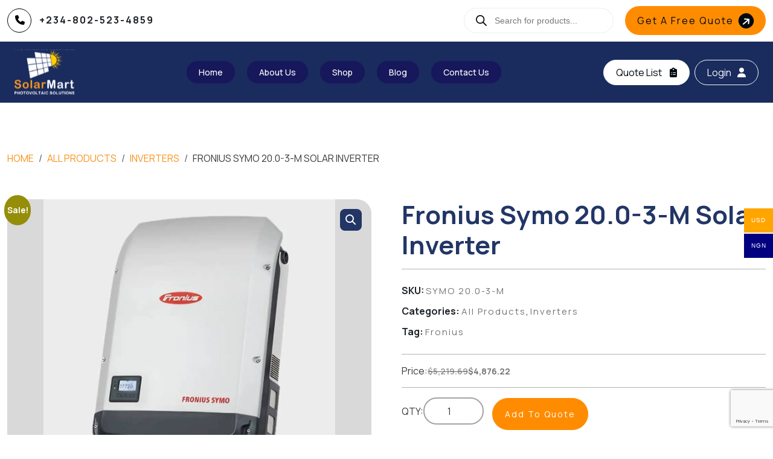

--- FILE ---
content_type: text/html; charset=utf-8
request_url: https://www.google.com/recaptcha/api2/anchor?ar=1&k=6Lf52PErAAAAANY4G-yKcLfmWZY8xO6qoQWcKh7X&co=aHR0cHM6Ly9nb3NvbGFybWFydC5jb206NDQz&hl=en&v=N67nZn4AqZkNcbeMu4prBgzg&size=invisible&anchor-ms=20000&execute-ms=30000&cb=f219ipqobrvt
body_size: 48485
content:
<!DOCTYPE HTML><html dir="ltr" lang="en"><head><meta http-equiv="Content-Type" content="text/html; charset=UTF-8">
<meta http-equiv="X-UA-Compatible" content="IE=edge">
<title>reCAPTCHA</title>
<style type="text/css">
/* cyrillic-ext */
@font-face {
  font-family: 'Roboto';
  font-style: normal;
  font-weight: 400;
  font-stretch: 100%;
  src: url(//fonts.gstatic.com/s/roboto/v48/KFO7CnqEu92Fr1ME7kSn66aGLdTylUAMa3GUBHMdazTgWw.woff2) format('woff2');
  unicode-range: U+0460-052F, U+1C80-1C8A, U+20B4, U+2DE0-2DFF, U+A640-A69F, U+FE2E-FE2F;
}
/* cyrillic */
@font-face {
  font-family: 'Roboto';
  font-style: normal;
  font-weight: 400;
  font-stretch: 100%;
  src: url(//fonts.gstatic.com/s/roboto/v48/KFO7CnqEu92Fr1ME7kSn66aGLdTylUAMa3iUBHMdazTgWw.woff2) format('woff2');
  unicode-range: U+0301, U+0400-045F, U+0490-0491, U+04B0-04B1, U+2116;
}
/* greek-ext */
@font-face {
  font-family: 'Roboto';
  font-style: normal;
  font-weight: 400;
  font-stretch: 100%;
  src: url(//fonts.gstatic.com/s/roboto/v48/KFO7CnqEu92Fr1ME7kSn66aGLdTylUAMa3CUBHMdazTgWw.woff2) format('woff2');
  unicode-range: U+1F00-1FFF;
}
/* greek */
@font-face {
  font-family: 'Roboto';
  font-style: normal;
  font-weight: 400;
  font-stretch: 100%;
  src: url(//fonts.gstatic.com/s/roboto/v48/KFO7CnqEu92Fr1ME7kSn66aGLdTylUAMa3-UBHMdazTgWw.woff2) format('woff2');
  unicode-range: U+0370-0377, U+037A-037F, U+0384-038A, U+038C, U+038E-03A1, U+03A3-03FF;
}
/* math */
@font-face {
  font-family: 'Roboto';
  font-style: normal;
  font-weight: 400;
  font-stretch: 100%;
  src: url(//fonts.gstatic.com/s/roboto/v48/KFO7CnqEu92Fr1ME7kSn66aGLdTylUAMawCUBHMdazTgWw.woff2) format('woff2');
  unicode-range: U+0302-0303, U+0305, U+0307-0308, U+0310, U+0312, U+0315, U+031A, U+0326-0327, U+032C, U+032F-0330, U+0332-0333, U+0338, U+033A, U+0346, U+034D, U+0391-03A1, U+03A3-03A9, U+03B1-03C9, U+03D1, U+03D5-03D6, U+03F0-03F1, U+03F4-03F5, U+2016-2017, U+2034-2038, U+203C, U+2040, U+2043, U+2047, U+2050, U+2057, U+205F, U+2070-2071, U+2074-208E, U+2090-209C, U+20D0-20DC, U+20E1, U+20E5-20EF, U+2100-2112, U+2114-2115, U+2117-2121, U+2123-214F, U+2190, U+2192, U+2194-21AE, U+21B0-21E5, U+21F1-21F2, U+21F4-2211, U+2213-2214, U+2216-22FF, U+2308-230B, U+2310, U+2319, U+231C-2321, U+2336-237A, U+237C, U+2395, U+239B-23B7, U+23D0, U+23DC-23E1, U+2474-2475, U+25AF, U+25B3, U+25B7, U+25BD, U+25C1, U+25CA, U+25CC, U+25FB, U+266D-266F, U+27C0-27FF, U+2900-2AFF, U+2B0E-2B11, U+2B30-2B4C, U+2BFE, U+3030, U+FF5B, U+FF5D, U+1D400-1D7FF, U+1EE00-1EEFF;
}
/* symbols */
@font-face {
  font-family: 'Roboto';
  font-style: normal;
  font-weight: 400;
  font-stretch: 100%;
  src: url(//fonts.gstatic.com/s/roboto/v48/KFO7CnqEu92Fr1ME7kSn66aGLdTylUAMaxKUBHMdazTgWw.woff2) format('woff2');
  unicode-range: U+0001-000C, U+000E-001F, U+007F-009F, U+20DD-20E0, U+20E2-20E4, U+2150-218F, U+2190, U+2192, U+2194-2199, U+21AF, U+21E6-21F0, U+21F3, U+2218-2219, U+2299, U+22C4-22C6, U+2300-243F, U+2440-244A, U+2460-24FF, U+25A0-27BF, U+2800-28FF, U+2921-2922, U+2981, U+29BF, U+29EB, U+2B00-2BFF, U+4DC0-4DFF, U+FFF9-FFFB, U+10140-1018E, U+10190-1019C, U+101A0, U+101D0-101FD, U+102E0-102FB, U+10E60-10E7E, U+1D2C0-1D2D3, U+1D2E0-1D37F, U+1F000-1F0FF, U+1F100-1F1AD, U+1F1E6-1F1FF, U+1F30D-1F30F, U+1F315, U+1F31C, U+1F31E, U+1F320-1F32C, U+1F336, U+1F378, U+1F37D, U+1F382, U+1F393-1F39F, U+1F3A7-1F3A8, U+1F3AC-1F3AF, U+1F3C2, U+1F3C4-1F3C6, U+1F3CA-1F3CE, U+1F3D4-1F3E0, U+1F3ED, U+1F3F1-1F3F3, U+1F3F5-1F3F7, U+1F408, U+1F415, U+1F41F, U+1F426, U+1F43F, U+1F441-1F442, U+1F444, U+1F446-1F449, U+1F44C-1F44E, U+1F453, U+1F46A, U+1F47D, U+1F4A3, U+1F4B0, U+1F4B3, U+1F4B9, U+1F4BB, U+1F4BF, U+1F4C8-1F4CB, U+1F4D6, U+1F4DA, U+1F4DF, U+1F4E3-1F4E6, U+1F4EA-1F4ED, U+1F4F7, U+1F4F9-1F4FB, U+1F4FD-1F4FE, U+1F503, U+1F507-1F50B, U+1F50D, U+1F512-1F513, U+1F53E-1F54A, U+1F54F-1F5FA, U+1F610, U+1F650-1F67F, U+1F687, U+1F68D, U+1F691, U+1F694, U+1F698, U+1F6AD, U+1F6B2, U+1F6B9-1F6BA, U+1F6BC, U+1F6C6-1F6CF, U+1F6D3-1F6D7, U+1F6E0-1F6EA, U+1F6F0-1F6F3, U+1F6F7-1F6FC, U+1F700-1F7FF, U+1F800-1F80B, U+1F810-1F847, U+1F850-1F859, U+1F860-1F887, U+1F890-1F8AD, U+1F8B0-1F8BB, U+1F8C0-1F8C1, U+1F900-1F90B, U+1F93B, U+1F946, U+1F984, U+1F996, U+1F9E9, U+1FA00-1FA6F, U+1FA70-1FA7C, U+1FA80-1FA89, U+1FA8F-1FAC6, U+1FACE-1FADC, U+1FADF-1FAE9, U+1FAF0-1FAF8, U+1FB00-1FBFF;
}
/* vietnamese */
@font-face {
  font-family: 'Roboto';
  font-style: normal;
  font-weight: 400;
  font-stretch: 100%;
  src: url(//fonts.gstatic.com/s/roboto/v48/KFO7CnqEu92Fr1ME7kSn66aGLdTylUAMa3OUBHMdazTgWw.woff2) format('woff2');
  unicode-range: U+0102-0103, U+0110-0111, U+0128-0129, U+0168-0169, U+01A0-01A1, U+01AF-01B0, U+0300-0301, U+0303-0304, U+0308-0309, U+0323, U+0329, U+1EA0-1EF9, U+20AB;
}
/* latin-ext */
@font-face {
  font-family: 'Roboto';
  font-style: normal;
  font-weight: 400;
  font-stretch: 100%;
  src: url(//fonts.gstatic.com/s/roboto/v48/KFO7CnqEu92Fr1ME7kSn66aGLdTylUAMa3KUBHMdazTgWw.woff2) format('woff2');
  unicode-range: U+0100-02BA, U+02BD-02C5, U+02C7-02CC, U+02CE-02D7, U+02DD-02FF, U+0304, U+0308, U+0329, U+1D00-1DBF, U+1E00-1E9F, U+1EF2-1EFF, U+2020, U+20A0-20AB, U+20AD-20C0, U+2113, U+2C60-2C7F, U+A720-A7FF;
}
/* latin */
@font-face {
  font-family: 'Roboto';
  font-style: normal;
  font-weight: 400;
  font-stretch: 100%;
  src: url(//fonts.gstatic.com/s/roboto/v48/KFO7CnqEu92Fr1ME7kSn66aGLdTylUAMa3yUBHMdazQ.woff2) format('woff2');
  unicode-range: U+0000-00FF, U+0131, U+0152-0153, U+02BB-02BC, U+02C6, U+02DA, U+02DC, U+0304, U+0308, U+0329, U+2000-206F, U+20AC, U+2122, U+2191, U+2193, U+2212, U+2215, U+FEFF, U+FFFD;
}
/* cyrillic-ext */
@font-face {
  font-family: 'Roboto';
  font-style: normal;
  font-weight: 500;
  font-stretch: 100%;
  src: url(//fonts.gstatic.com/s/roboto/v48/KFO7CnqEu92Fr1ME7kSn66aGLdTylUAMa3GUBHMdazTgWw.woff2) format('woff2');
  unicode-range: U+0460-052F, U+1C80-1C8A, U+20B4, U+2DE0-2DFF, U+A640-A69F, U+FE2E-FE2F;
}
/* cyrillic */
@font-face {
  font-family: 'Roboto';
  font-style: normal;
  font-weight: 500;
  font-stretch: 100%;
  src: url(//fonts.gstatic.com/s/roboto/v48/KFO7CnqEu92Fr1ME7kSn66aGLdTylUAMa3iUBHMdazTgWw.woff2) format('woff2');
  unicode-range: U+0301, U+0400-045F, U+0490-0491, U+04B0-04B1, U+2116;
}
/* greek-ext */
@font-face {
  font-family: 'Roboto';
  font-style: normal;
  font-weight: 500;
  font-stretch: 100%;
  src: url(//fonts.gstatic.com/s/roboto/v48/KFO7CnqEu92Fr1ME7kSn66aGLdTylUAMa3CUBHMdazTgWw.woff2) format('woff2');
  unicode-range: U+1F00-1FFF;
}
/* greek */
@font-face {
  font-family: 'Roboto';
  font-style: normal;
  font-weight: 500;
  font-stretch: 100%;
  src: url(//fonts.gstatic.com/s/roboto/v48/KFO7CnqEu92Fr1ME7kSn66aGLdTylUAMa3-UBHMdazTgWw.woff2) format('woff2');
  unicode-range: U+0370-0377, U+037A-037F, U+0384-038A, U+038C, U+038E-03A1, U+03A3-03FF;
}
/* math */
@font-face {
  font-family: 'Roboto';
  font-style: normal;
  font-weight: 500;
  font-stretch: 100%;
  src: url(//fonts.gstatic.com/s/roboto/v48/KFO7CnqEu92Fr1ME7kSn66aGLdTylUAMawCUBHMdazTgWw.woff2) format('woff2');
  unicode-range: U+0302-0303, U+0305, U+0307-0308, U+0310, U+0312, U+0315, U+031A, U+0326-0327, U+032C, U+032F-0330, U+0332-0333, U+0338, U+033A, U+0346, U+034D, U+0391-03A1, U+03A3-03A9, U+03B1-03C9, U+03D1, U+03D5-03D6, U+03F0-03F1, U+03F4-03F5, U+2016-2017, U+2034-2038, U+203C, U+2040, U+2043, U+2047, U+2050, U+2057, U+205F, U+2070-2071, U+2074-208E, U+2090-209C, U+20D0-20DC, U+20E1, U+20E5-20EF, U+2100-2112, U+2114-2115, U+2117-2121, U+2123-214F, U+2190, U+2192, U+2194-21AE, U+21B0-21E5, U+21F1-21F2, U+21F4-2211, U+2213-2214, U+2216-22FF, U+2308-230B, U+2310, U+2319, U+231C-2321, U+2336-237A, U+237C, U+2395, U+239B-23B7, U+23D0, U+23DC-23E1, U+2474-2475, U+25AF, U+25B3, U+25B7, U+25BD, U+25C1, U+25CA, U+25CC, U+25FB, U+266D-266F, U+27C0-27FF, U+2900-2AFF, U+2B0E-2B11, U+2B30-2B4C, U+2BFE, U+3030, U+FF5B, U+FF5D, U+1D400-1D7FF, U+1EE00-1EEFF;
}
/* symbols */
@font-face {
  font-family: 'Roboto';
  font-style: normal;
  font-weight: 500;
  font-stretch: 100%;
  src: url(//fonts.gstatic.com/s/roboto/v48/KFO7CnqEu92Fr1ME7kSn66aGLdTylUAMaxKUBHMdazTgWw.woff2) format('woff2');
  unicode-range: U+0001-000C, U+000E-001F, U+007F-009F, U+20DD-20E0, U+20E2-20E4, U+2150-218F, U+2190, U+2192, U+2194-2199, U+21AF, U+21E6-21F0, U+21F3, U+2218-2219, U+2299, U+22C4-22C6, U+2300-243F, U+2440-244A, U+2460-24FF, U+25A0-27BF, U+2800-28FF, U+2921-2922, U+2981, U+29BF, U+29EB, U+2B00-2BFF, U+4DC0-4DFF, U+FFF9-FFFB, U+10140-1018E, U+10190-1019C, U+101A0, U+101D0-101FD, U+102E0-102FB, U+10E60-10E7E, U+1D2C0-1D2D3, U+1D2E0-1D37F, U+1F000-1F0FF, U+1F100-1F1AD, U+1F1E6-1F1FF, U+1F30D-1F30F, U+1F315, U+1F31C, U+1F31E, U+1F320-1F32C, U+1F336, U+1F378, U+1F37D, U+1F382, U+1F393-1F39F, U+1F3A7-1F3A8, U+1F3AC-1F3AF, U+1F3C2, U+1F3C4-1F3C6, U+1F3CA-1F3CE, U+1F3D4-1F3E0, U+1F3ED, U+1F3F1-1F3F3, U+1F3F5-1F3F7, U+1F408, U+1F415, U+1F41F, U+1F426, U+1F43F, U+1F441-1F442, U+1F444, U+1F446-1F449, U+1F44C-1F44E, U+1F453, U+1F46A, U+1F47D, U+1F4A3, U+1F4B0, U+1F4B3, U+1F4B9, U+1F4BB, U+1F4BF, U+1F4C8-1F4CB, U+1F4D6, U+1F4DA, U+1F4DF, U+1F4E3-1F4E6, U+1F4EA-1F4ED, U+1F4F7, U+1F4F9-1F4FB, U+1F4FD-1F4FE, U+1F503, U+1F507-1F50B, U+1F50D, U+1F512-1F513, U+1F53E-1F54A, U+1F54F-1F5FA, U+1F610, U+1F650-1F67F, U+1F687, U+1F68D, U+1F691, U+1F694, U+1F698, U+1F6AD, U+1F6B2, U+1F6B9-1F6BA, U+1F6BC, U+1F6C6-1F6CF, U+1F6D3-1F6D7, U+1F6E0-1F6EA, U+1F6F0-1F6F3, U+1F6F7-1F6FC, U+1F700-1F7FF, U+1F800-1F80B, U+1F810-1F847, U+1F850-1F859, U+1F860-1F887, U+1F890-1F8AD, U+1F8B0-1F8BB, U+1F8C0-1F8C1, U+1F900-1F90B, U+1F93B, U+1F946, U+1F984, U+1F996, U+1F9E9, U+1FA00-1FA6F, U+1FA70-1FA7C, U+1FA80-1FA89, U+1FA8F-1FAC6, U+1FACE-1FADC, U+1FADF-1FAE9, U+1FAF0-1FAF8, U+1FB00-1FBFF;
}
/* vietnamese */
@font-face {
  font-family: 'Roboto';
  font-style: normal;
  font-weight: 500;
  font-stretch: 100%;
  src: url(//fonts.gstatic.com/s/roboto/v48/KFO7CnqEu92Fr1ME7kSn66aGLdTylUAMa3OUBHMdazTgWw.woff2) format('woff2');
  unicode-range: U+0102-0103, U+0110-0111, U+0128-0129, U+0168-0169, U+01A0-01A1, U+01AF-01B0, U+0300-0301, U+0303-0304, U+0308-0309, U+0323, U+0329, U+1EA0-1EF9, U+20AB;
}
/* latin-ext */
@font-face {
  font-family: 'Roboto';
  font-style: normal;
  font-weight: 500;
  font-stretch: 100%;
  src: url(//fonts.gstatic.com/s/roboto/v48/KFO7CnqEu92Fr1ME7kSn66aGLdTylUAMa3KUBHMdazTgWw.woff2) format('woff2');
  unicode-range: U+0100-02BA, U+02BD-02C5, U+02C7-02CC, U+02CE-02D7, U+02DD-02FF, U+0304, U+0308, U+0329, U+1D00-1DBF, U+1E00-1E9F, U+1EF2-1EFF, U+2020, U+20A0-20AB, U+20AD-20C0, U+2113, U+2C60-2C7F, U+A720-A7FF;
}
/* latin */
@font-face {
  font-family: 'Roboto';
  font-style: normal;
  font-weight: 500;
  font-stretch: 100%;
  src: url(//fonts.gstatic.com/s/roboto/v48/KFO7CnqEu92Fr1ME7kSn66aGLdTylUAMa3yUBHMdazQ.woff2) format('woff2');
  unicode-range: U+0000-00FF, U+0131, U+0152-0153, U+02BB-02BC, U+02C6, U+02DA, U+02DC, U+0304, U+0308, U+0329, U+2000-206F, U+20AC, U+2122, U+2191, U+2193, U+2212, U+2215, U+FEFF, U+FFFD;
}
/* cyrillic-ext */
@font-face {
  font-family: 'Roboto';
  font-style: normal;
  font-weight: 900;
  font-stretch: 100%;
  src: url(//fonts.gstatic.com/s/roboto/v48/KFO7CnqEu92Fr1ME7kSn66aGLdTylUAMa3GUBHMdazTgWw.woff2) format('woff2');
  unicode-range: U+0460-052F, U+1C80-1C8A, U+20B4, U+2DE0-2DFF, U+A640-A69F, U+FE2E-FE2F;
}
/* cyrillic */
@font-face {
  font-family: 'Roboto';
  font-style: normal;
  font-weight: 900;
  font-stretch: 100%;
  src: url(//fonts.gstatic.com/s/roboto/v48/KFO7CnqEu92Fr1ME7kSn66aGLdTylUAMa3iUBHMdazTgWw.woff2) format('woff2');
  unicode-range: U+0301, U+0400-045F, U+0490-0491, U+04B0-04B1, U+2116;
}
/* greek-ext */
@font-face {
  font-family: 'Roboto';
  font-style: normal;
  font-weight: 900;
  font-stretch: 100%;
  src: url(//fonts.gstatic.com/s/roboto/v48/KFO7CnqEu92Fr1ME7kSn66aGLdTylUAMa3CUBHMdazTgWw.woff2) format('woff2');
  unicode-range: U+1F00-1FFF;
}
/* greek */
@font-face {
  font-family: 'Roboto';
  font-style: normal;
  font-weight: 900;
  font-stretch: 100%;
  src: url(//fonts.gstatic.com/s/roboto/v48/KFO7CnqEu92Fr1ME7kSn66aGLdTylUAMa3-UBHMdazTgWw.woff2) format('woff2');
  unicode-range: U+0370-0377, U+037A-037F, U+0384-038A, U+038C, U+038E-03A1, U+03A3-03FF;
}
/* math */
@font-face {
  font-family: 'Roboto';
  font-style: normal;
  font-weight: 900;
  font-stretch: 100%;
  src: url(//fonts.gstatic.com/s/roboto/v48/KFO7CnqEu92Fr1ME7kSn66aGLdTylUAMawCUBHMdazTgWw.woff2) format('woff2');
  unicode-range: U+0302-0303, U+0305, U+0307-0308, U+0310, U+0312, U+0315, U+031A, U+0326-0327, U+032C, U+032F-0330, U+0332-0333, U+0338, U+033A, U+0346, U+034D, U+0391-03A1, U+03A3-03A9, U+03B1-03C9, U+03D1, U+03D5-03D6, U+03F0-03F1, U+03F4-03F5, U+2016-2017, U+2034-2038, U+203C, U+2040, U+2043, U+2047, U+2050, U+2057, U+205F, U+2070-2071, U+2074-208E, U+2090-209C, U+20D0-20DC, U+20E1, U+20E5-20EF, U+2100-2112, U+2114-2115, U+2117-2121, U+2123-214F, U+2190, U+2192, U+2194-21AE, U+21B0-21E5, U+21F1-21F2, U+21F4-2211, U+2213-2214, U+2216-22FF, U+2308-230B, U+2310, U+2319, U+231C-2321, U+2336-237A, U+237C, U+2395, U+239B-23B7, U+23D0, U+23DC-23E1, U+2474-2475, U+25AF, U+25B3, U+25B7, U+25BD, U+25C1, U+25CA, U+25CC, U+25FB, U+266D-266F, U+27C0-27FF, U+2900-2AFF, U+2B0E-2B11, U+2B30-2B4C, U+2BFE, U+3030, U+FF5B, U+FF5D, U+1D400-1D7FF, U+1EE00-1EEFF;
}
/* symbols */
@font-face {
  font-family: 'Roboto';
  font-style: normal;
  font-weight: 900;
  font-stretch: 100%;
  src: url(//fonts.gstatic.com/s/roboto/v48/KFO7CnqEu92Fr1ME7kSn66aGLdTylUAMaxKUBHMdazTgWw.woff2) format('woff2');
  unicode-range: U+0001-000C, U+000E-001F, U+007F-009F, U+20DD-20E0, U+20E2-20E4, U+2150-218F, U+2190, U+2192, U+2194-2199, U+21AF, U+21E6-21F0, U+21F3, U+2218-2219, U+2299, U+22C4-22C6, U+2300-243F, U+2440-244A, U+2460-24FF, U+25A0-27BF, U+2800-28FF, U+2921-2922, U+2981, U+29BF, U+29EB, U+2B00-2BFF, U+4DC0-4DFF, U+FFF9-FFFB, U+10140-1018E, U+10190-1019C, U+101A0, U+101D0-101FD, U+102E0-102FB, U+10E60-10E7E, U+1D2C0-1D2D3, U+1D2E0-1D37F, U+1F000-1F0FF, U+1F100-1F1AD, U+1F1E6-1F1FF, U+1F30D-1F30F, U+1F315, U+1F31C, U+1F31E, U+1F320-1F32C, U+1F336, U+1F378, U+1F37D, U+1F382, U+1F393-1F39F, U+1F3A7-1F3A8, U+1F3AC-1F3AF, U+1F3C2, U+1F3C4-1F3C6, U+1F3CA-1F3CE, U+1F3D4-1F3E0, U+1F3ED, U+1F3F1-1F3F3, U+1F3F5-1F3F7, U+1F408, U+1F415, U+1F41F, U+1F426, U+1F43F, U+1F441-1F442, U+1F444, U+1F446-1F449, U+1F44C-1F44E, U+1F453, U+1F46A, U+1F47D, U+1F4A3, U+1F4B0, U+1F4B3, U+1F4B9, U+1F4BB, U+1F4BF, U+1F4C8-1F4CB, U+1F4D6, U+1F4DA, U+1F4DF, U+1F4E3-1F4E6, U+1F4EA-1F4ED, U+1F4F7, U+1F4F9-1F4FB, U+1F4FD-1F4FE, U+1F503, U+1F507-1F50B, U+1F50D, U+1F512-1F513, U+1F53E-1F54A, U+1F54F-1F5FA, U+1F610, U+1F650-1F67F, U+1F687, U+1F68D, U+1F691, U+1F694, U+1F698, U+1F6AD, U+1F6B2, U+1F6B9-1F6BA, U+1F6BC, U+1F6C6-1F6CF, U+1F6D3-1F6D7, U+1F6E0-1F6EA, U+1F6F0-1F6F3, U+1F6F7-1F6FC, U+1F700-1F7FF, U+1F800-1F80B, U+1F810-1F847, U+1F850-1F859, U+1F860-1F887, U+1F890-1F8AD, U+1F8B0-1F8BB, U+1F8C0-1F8C1, U+1F900-1F90B, U+1F93B, U+1F946, U+1F984, U+1F996, U+1F9E9, U+1FA00-1FA6F, U+1FA70-1FA7C, U+1FA80-1FA89, U+1FA8F-1FAC6, U+1FACE-1FADC, U+1FADF-1FAE9, U+1FAF0-1FAF8, U+1FB00-1FBFF;
}
/* vietnamese */
@font-face {
  font-family: 'Roboto';
  font-style: normal;
  font-weight: 900;
  font-stretch: 100%;
  src: url(//fonts.gstatic.com/s/roboto/v48/KFO7CnqEu92Fr1ME7kSn66aGLdTylUAMa3OUBHMdazTgWw.woff2) format('woff2');
  unicode-range: U+0102-0103, U+0110-0111, U+0128-0129, U+0168-0169, U+01A0-01A1, U+01AF-01B0, U+0300-0301, U+0303-0304, U+0308-0309, U+0323, U+0329, U+1EA0-1EF9, U+20AB;
}
/* latin-ext */
@font-face {
  font-family: 'Roboto';
  font-style: normal;
  font-weight: 900;
  font-stretch: 100%;
  src: url(//fonts.gstatic.com/s/roboto/v48/KFO7CnqEu92Fr1ME7kSn66aGLdTylUAMa3KUBHMdazTgWw.woff2) format('woff2');
  unicode-range: U+0100-02BA, U+02BD-02C5, U+02C7-02CC, U+02CE-02D7, U+02DD-02FF, U+0304, U+0308, U+0329, U+1D00-1DBF, U+1E00-1E9F, U+1EF2-1EFF, U+2020, U+20A0-20AB, U+20AD-20C0, U+2113, U+2C60-2C7F, U+A720-A7FF;
}
/* latin */
@font-face {
  font-family: 'Roboto';
  font-style: normal;
  font-weight: 900;
  font-stretch: 100%;
  src: url(//fonts.gstatic.com/s/roboto/v48/KFO7CnqEu92Fr1ME7kSn66aGLdTylUAMa3yUBHMdazQ.woff2) format('woff2');
  unicode-range: U+0000-00FF, U+0131, U+0152-0153, U+02BB-02BC, U+02C6, U+02DA, U+02DC, U+0304, U+0308, U+0329, U+2000-206F, U+20AC, U+2122, U+2191, U+2193, U+2212, U+2215, U+FEFF, U+FFFD;
}

</style>
<link rel="stylesheet" type="text/css" href="https://www.gstatic.com/recaptcha/releases/N67nZn4AqZkNcbeMu4prBgzg/styles__ltr.css">
<script nonce="i-JYmASrKD-x-wN3C9G_WQ" type="text/javascript">window['__recaptcha_api'] = 'https://www.google.com/recaptcha/api2/';</script>
<script type="text/javascript" src="https://www.gstatic.com/recaptcha/releases/N67nZn4AqZkNcbeMu4prBgzg/recaptcha__en.js" nonce="i-JYmASrKD-x-wN3C9G_WQ">
      
    </script></head>
<body><div id="rc-anchor-alert" class="rc-anchor-alert"></div>
<input type="hidden" id="recaptcha-token" value="[base64]">
<script type="text/javascript" nonce="i-JYmASrKD-x-wN3C9G_WQ">
      recaptcha.anchor.Main.init("[\x22ainput\x22,[\x22bgdata\x22,\x22\x22,\[base64]/[base64]/[base64]/[base64]/[base64]/[base64]/KGcoTywyNTMsTy5PKSxVRyhPLEMpKTpnKE8sMjUzLEMpLE8pKSxsKSksTykpfSxieT1mdW5jdGlvbihDLE8sdSxsKXtmb3IobD0odT1SKEMpLDApO08+MDtPLS0pbD1sPDw4fFooQyk7ZyhDLHUsbCl9LFVHPWZ1bmN0aW9uKEMsTyl7Qy5pLmxlbmd0aD4xMDQ/[base64]/[base64]/[base64]/[base64]/[base64]/[base64]/[base64]\\u003d\x22,\[base64]\x22,\[base64]/Ch8Opwr/[base64]/DgcKvwqhtH8K+wq5KM8OuwpwhIT4MwpBww6HCrcOGBsOewr7DlsOpw77Cm8OIeV8kHSDCkTVDGMONwpLDsA/DlyrDmCDCq8Ojwpw6Py3DkUnDqMKlXMO+w4M+w6Umw6TCrsOKwr5zUAjCtw9KSxkcwofDk8K5FsOZwqzChz5ZwokjAzfDscOoQMOqEcK4esKDw4LCmHFbw5vCtsKqwr5+wrbCuUnDj8KycMO2w4JPwqjCmxTCm1pbfBDCgsKHw6NkUE/CnV/[base64]/Dl8Ogw4bDl2ICw5/Du8KQwpbDjGzCssKjw6PDnMOZUcKoIwMeCsObSEdxLlIcw4Bhw4zDijfCg3LDo8OVCwrDmhTCjsOKNMKjwozCtsOOw5USw6fDq1bCtGwXYnkRw4PDmgDDhMOBw63CrsKGTsOaw6ceAzxSwpULIxxxJgN6IMOYOBXDkcK5SS4pwqYow7/CmMK7QsK6QRbCqjdjw4UzIkjCoHAlUMO/wqjDjTHDiVRre8OdfCRawqXDrz8nw7c6cMKCwpDCm8K1KsO4w7rCtXnDlUtuw4FFwpzDtsOFwrE1PsOcw73DgcKlw6caA8Oyd8OXJXvCjmHCkMK6w5VBcMO+D8Kaw5AvBcKow7HCimY9wrHDqgvDqT00LDt9wpojT8K9w7/CvUXDj8KEw5LDujAuLcOxZcKZMl7DtQnCnhARIXzCgl5VG8O3NiHDt8OpwoJUM3jCrmDClDfCnMOfQ8KwDsK9w7DDhcOGwooAJ39Bw67CmsOELsOVADo/[base64]/[base64]/Dt2ceNcO6GxPCqMKsBcKLfVrDhS3CrMOvZQVUw491wozCpifCrhfCix/Cu8ObwqLCucK2BsOxw4tGMcOXw4Q9wqdIZsOLKQPCviwDwqzDjMKww6PDlWXCq2vCvDxrC8OCZ8KOCAvDosOjw4FHw7MOYRzCqDHClcKmwr7ChsKUwobDicK5wojCrV/Dph48BwfCsAhpw6HDtcObJU8LPwhew6/CsMOqw709b8Ona8OQIFg4wrTDq8O/wqbCn8KNUB7CvsKEw7plw7fDvBEYHcK6w41IPzXDmMOEM8OlEnnCi0EHYn5mTMOwWMKtwrkoBcO0wpfCtzNNw63CiMOgw5PDjcKtwq7Cs8KmTMKXc8Oow45Kc8KTw4dMIcO0w7/CsMKKSMOjwrcyCMKYwrJrwrXCpMKAL8OILmTDmSgFW8Kxwps4wrFzw5x/w7F8wrTCqRZ1YMKuCsOFwo8zwoTDlsO+KMKqRwvDjcK2woPCucKHwq8YKsKtw5fDjzkoIMKuwoYNU2xnUcOWwr1dPShEwq8owqRVwovDg8KDw6thwrJmw5TCv3lOSMOnw6jCmcKqw5/Dky/CkMKuK3oWw5g6L8KFw65VJkbCkVTCmFkCwqfDjCDDlnrCtsKqbcO9wpRZwqjCrVfCg23DvcKHCS/DqMOdVsKbw4LDn0VtPXnCu8OWf1XCknVhwrjDjMK2TFDDvMOHwow8wpUJJ8KeG8KpeX7DnHPCkTMUw5VDQVvCicK/w6rCtcOKw5XCr8Ofw60LwqJDwqfCucKNwrPCqsOdwr91w7/CtRXCqWhbw43DqMO9wq/DgcOhwrjChcK4L1TDj8KuU2FVI8KmCsKxMz3CpcKFw5dsw7TCvcOuwr/CjBl5ZsORBsKzwpTCgsK8PTvClTF1w4vDscKcwoDDocKAw5QGw781w6fDhsOAw4/CksKOHMKqHWPCjsKZUsKUdE3ChMKNGEPDicONX0LDg8KwaMOGN8O8w5ZAwqkxwrFLwp/DmRvCosOOfsK8w7vDljPDoj1jKwfDqwJNLELCuR3CqnLCrwDDmMKHwrRnw4DChcOywr4Aw54gdGo1wq87NMKvN8OwIcKyw5Iaw7MSwqPCjErDkMO3a8O7w7jDpsOtwqVEHGbCiDXCvMK0wp7DkyUTSnxEw4taUMKJw7ZFcsOlw6Nkwq1XdsO/P1ZZw4rDv8OHKMObw74RRyXChQ7CrBXCu3IYbR/CsHvDrMOhR2Muw7FIwpTDmEVSYyElFcOdJxzDh8OgcMOBwopaVMOtw48lw73DksONwr0Yw5MKw5UCf8Kaw7ZoLUXDjR5fwok3w6vCr8OwAD0/fMOFQCXDon7CtTx7FhcAw4Nyw5vDnRfDgiHDl1pow5DCnUvDpkZNwr4gwpvDiwnDkcK5w686Ek8bMcKHwovCpMONw7DDm8OYwp7Cm2okdsO9w5lww5TCs8KVLlFfw73DiFUTXMK1w7/CmcKYJcO4wrcWJcOMLMK2ZHMBw68HHcOpw6fDsBLChsOjQTsGcRMew63Ct0FUwrDDnyVUQcKUwp5kcMOnw6/[base64]/[base64]/CsBvDpMKdMnrCm8K9H8Ofwo/DsMOxYi7CtCrDo3nDiMOAccOubsO3dcOxwotvN8OGwqHCpcOTVC7CngwZwq/[base64]/[base64]/[base64]/CuW3Ck3ocdz0iwrl5Si8DwqnDhcKnwp9qw45Zw4/[base64]/[base64]/w4hvXVlewq/CjsOAw5rCjFvDmsOxw4whNcKPG0thMX5Yw5bDpy7Cp8O8BMK3w5UBw64jw69KSCLCgFtYLk50JVbDmQnDosOVw6QLwqzCjsKKb8KGw5g2w7bDu1vCnj3DsXEvQX5+DsODNm96wo/CslJYIcOEw7JkfEfDsGRuw4MQwrpTFDTCsyAsw4XDkMKbwqJ3DcKvw6ILfhPDgysZDWFYw7HCjsKAF18Ywo/[base64]/[base64]/Dh2jDvMOGDF8BcgsbW2/DmB/[base64]/[base64]/NsK+wrgGAMOmP8OJIMOaw6TDmHPDn3rDiMKSwpTCpMOdwoZ8P8KrwpXDn0dfICfCqnshw6sGw5Z7w4LCiQ3CqcO/w4vDrQ1pwo/[base64]/[base64]/[base64]/WlHDsFPDuMKJSBxsLF8sLg7CssK5wqIfw5jClcKVw5kOBhotMXdIfcO+UsO/w6FqM8Kkw7YTwrRhw6LDmEDDlBnCisKsaV84w4vCjRRNwprDuMKww44Mw4EOFcKIwoh2DMOcw4BEw5bDrMOuTsONwpbDvMKXGcKtNMK5CMOaaArDqQHDgDASw5rCqBhwNlPCm8KMFMOVw4NCwrA+L8K8w7zDicKGOhrCvxUmw6rDmRzDtEcMwqFCw7TCu3A5KSpgw5/DlWdrwprDlsKOw5oKw7k5w6nCm8OyQCs+ACrDoGkWcsOcIMOmSw7Dj8OPXnclw5XChcKMwq7Cvk/DvMKEC3AXwoFpwrHCiWbDk8O6w5XCgcKHwpjDq8OowqpObcOJBFJjw4Q5UHEyw4gAwrHDu8OPw618VMK9K8O7X8KTTEfDlmvDvz9+w4DCssORSDESZFLDnRA2H3vCs8K3HHLCqyHChlXCqH5ew6JobmzCncOlVMOaworCgsKrw5zClEgvMcKKHT/Dt8Okw4PCmS7CiCrCm8O5Q8OhZsKaw7d1w7jCqAhWGXFhw5FkwpxODWhndn14w5cNw7JTw4zChWkIAFPDncKpw6NXwowUw6fCtsKewqTDmMKeZ8OUbAxSwqcDwoMuw6NVw4IfwpzCgh3CvArDiMOswq5Ka0dAwo/CicOjL8OTBlolwps0By8wQ8O5TREwRcO0BMK/w5bDrcKUAUfDlMKvHigZfyV2w5jCsR7Dt3bDm1IrRcKmegPCs0Q6W8OiJcKVBMO6wrzCh8KFLEtcw5fCgsOiwoomdCEOWm/ChmF/wrrCrcOcRVbCjCZaByLCoEvDm8KDMV1lN07DjXlzw7E0w5vCr8OrwqzDk1TDi8KjCMO1w5rClAkvwqvDtFXDpF8YQVfDvSpgwq0DQcOKw6AgwopvwrYlw4IVw7BVNcO9w6IVw7fDiWJgGnfCm8KwfcOUG8OCw7Y1M8OWcQ/CpAZrwpHCsWjDqlpew7Q3w48mXxE3PljDii/DhcOJBsOtXQTDlcKTw4tpIj9Yw6DDp8KMVT7DlBp+w6nDssOGwq/Cj8K9acK0YltVbCR6wqotwpJhw6J3wqXDv0zDugrDsDJbw7/DgXM2w5kyQ0xZwrvCum3DrsKVIRt/[base64]/[base64]/wrluSMKKEhAVCsORw5HClcOawrTDosOidcOawroFQMKXw7PDlcOswrzDs2wjehzDhWkvw4bCk0nCrRI1woAiEsK6wr/DtsOqwpHCksKDKUrDqBoTw5zDt8O/B8Ojw5kpw5TDsB7Dpn7DiQDDkV9YDcOKbjTCmitNw5nCnWU8wrN8w51qMV3CgsOTDcKBDcKpfcO/WcKjYcO0ZShyBsKOXsOvV11/w7fCmFHCpFzCrgTCoU/Dt1hgw4sKPcOdTn8CwoDDrTUgCUrCsAY1wojDkHfDosKew6XCuWxJw4zChyYxwo3CrcOIwq/[base64]/CusOkTcKbwpXDoTTDpMKZwpLDr8O3JVjCocOELG8iw5cwNn/[base64]/[base64]/U8KvQsOHbcO5woPCqS/[base64]/DjwsvUcO3wrbCuQ0bw4TDrsKOw4BTC8KOw6DDj8OBMcOqw6XDvzjDkTYJcsKVw6Rlw6UAP8Owwr0CasKxw77Cm1dHKy3DpgwWTVAtw6PCiUfCqMKLw5zDg0hbEsKrQzrDk07CiwbCkh/[base64]/DhRfDv8OTIlBKw57DjcOZGmfCjMKtZcOMwpN7w6TCi8ONwo/CjsKKw6HDt8OkPMKRWGXDnMKyYVIJw4zDryTCuMKjM8Kewox1wovCp8OqwqY5wrLDjDNKDMODwoRMFWU/DkczRy1vdMO/wpxdcR3CvmPCjSZjEmHDh8Khw5xrbiwywo4JWB4lIRN7wrx4w4o4wqk8wqfCpyvDjlfCqTHCpDzDlGpbCz81X2DCshxmQcOwwrvCsD/CnsKpbsKoMcOfw4bDg8K6GsKqw7NowrDDuAbCqcK4QmMXTyZmwqBrPV4Iw7Q7w6Y6PMOBTsOawo0/TVfCthLCrm/CgsOzw6BsVi1WwpLDqcKTFsOCB8KQw5DCvsKTUQhmEgHDonHCosK0HcOlasK2V2/DqMKHF8KoRsKsVMK4w53CiXjDhGQTNcKfwpPCt0TDs34bw7TDusOvw5bDq8KKd0rDhMKcw78qw7TCj8O9w6LCrk/DvMKRwp3DjDzCkcOowqTDm1DCmcKsfE7Dt8Kxwp/[base64]/DnMO7XhHCpFgBNUPDmSXDmMKGPA3DmGsUw77ChcKAw4vCvRvDv1Jzw4PDs8O9wokDw5PCuMKnccOoBsKkw4TCscOdShcXEB/CisOYOsK2wroSIcKqA3TDucOmH8KpIRDDk3bCkMOFw7XCrm/CicKLFcOlwqbChgIOU27DqS4xw4/CqMKJesOLSMKUHsK4w5bDt2bCqsO7wrnCrsKQNUZMw7TCrsODwoPCqRwWZsOgwrHCsQxvwrHDpMKHw4DDhsOtwq7Cr8OiOMOAw4/Cpj/DqVnDsDEhw7FzwqfCi0ElwpnDp8KBw4vDjhVrOxF4RMOfEcK8V8OmF8KKWSgSwoliw74Cwph/D1bDkxwKFsKjDcKlw7gcwqrDhsKuQWrCmxM+wowJwoDDhV1ew5s8w6glKhrDi1R9fGRZw5jDgcOKLcKtLGTDr8Ocwps7w5fDm8OaNsK8wrJ5w5scM3FNwq1QF1nDvTXCoz3DpXLDqyLDmkp+wqTDuD/Dt8O8w5nCvDrCq8OVRy5IwpBuw6cdwpTDvMOVWXJPwoM/wrRndsOWdcOmQsOldWpzFMKRHDvDm8O7dsKGSzd0wr/[base64]/[base64]/Dm2DDocOidjoSw6zCrDnDhMOFT8OWHsKWwrHDssKLDMOJw7/Ct8OfQsOFw4nCncKew47Cn8O7RCJyw7/DqD3CqsKVw6xYT8Ksw7VaUMORBsKZPHTCusKoPMKsasK1wr4TQ8KEwrvDvGRkwrgSFGAnW8KtYi7CnQA6EcOdH8OEwrPDqHTCr0TDmjoFw7vDrToXw7jCsn1tGkHCp8OLw7s3wpA2fTzDkkl9wq7DrUgdRj/DgcOGw63ChTkUfMOZw4ABw7TDhsOGwo/[base64]/[base64]/CqsOGciQCw5XDlhc/TVAHbEojRQnCtg5tw4ABw4RoB8Kjw7xSWsOEWsKuwqpkw48peg1fw6PDqWZnw4prMMOEw6E/[base64]/[base64]/w7fCtMKRw5/DhSYJwpg4wpfDuMOUw4Uxw7vDt8OdfV0jwrlOZhRhwrPCrFZAccK4woTChlZrckHDslZRw5PDlXI+w5jDvsKvQgFjHTbDqyfDlzw5bi1ywoZhwpAOSsOCw6jCrcKTSEkuwqlLUDrCrsODwpcYwqFgwqLCrSHCs8K+B0TDtBstd8K/PCbDp3Q/SsK4wqJIICY9UMOUw65ROcKzO8O/[base64]/Dqm8sUMOkwrtCY2FIfQjDjsKZwrVaRcO4E1bCmxvDkcKZw6lCwooJwrrDr0vDq1cUwrbCisKyw6BnBMKJX8OFPivCkMK3FXg0wqdiDFUBTGLDgcKZwqc6ZnB9DcKww7TCuArCicK5w6Nlw4xJwqnDhMKVG0coacOJDTzCmxvDkcO4w6lBEF/CsMKGSGnDg8O1w6AVw7JswotHAmzDs8ODLMKuV8KmI1VZwrLDtkV5M0rDhVNhMcO+NxBSwq3CtcKxOUvDlcKGfcKjw6PCrsOKGcOOwrMywqHDssK/IcOuw6zCk8K0bMK4JBrCsmfCl1AUY8K9w6PDgcKjw7JMw7ZDN8OWw7x4ICjDtERdE8OzXsKRWzEtw6plcMOyWMKVwqbCuMK0wrtbThPCvMOrwqLCqBvDjgXDtcOMOMKewrjDlkXDu2LDl0bCs1wcwpE5ZMO2w6bCrMOSw4oYwpLDp8O9QS9vw6pdSMO+YUpywqsEw5/DmnReWlXCqCvCpsKsw6pmXcKjwoAQw5IPw4HDkMKLIyxAwp/DrTEJa8KWZMO/[base64]/ClHd8wqLDhALDvBrCrRYfCmxNwpTDq0zDhsKdAMOtw48YVMKsKMOiwpjCkm1ESWYTH8K/w70pwpJPwpJLw6DDtB3Cg8Osw44ww7rCnFpWw7UHaMOUH2DCv8Kvw7XDsQvCnMKLw7/CoyddwqdlwrYxwp9twr4fc8KDCk/DgBvDucOoPSLCv8K/w7/DuMOULSR6w4PDswZmRi/DsUXDrUUUwoJjwpDDicKtWhFkw4ZXUcKIGR3DnV1pTMKRwr/DpSjCr8KcwrcLSgjCq35GG3PCgmU+w4PDhEx1w5HCksKpaEDCoMOEw6jDnz5/[base64]/Dmio+SsO9fCzCqy0DV3PCr8KwdhfClm89wr93GsOIOcK1w4PDpMOuwp50wrXDiBbClMKVwq7CmlUAw7PCuMKBwrcbwoF6HcKOw5sPGsKFbERswovDhsK5wp9rwo91w4HCiMKPfMK8HMOoGsO6IsKFw4FvaVXDpDHDn8OYwq94esOKQcOOBxDDrcOpwqAUwq/CtSLDkUXCncKzw6Jfw4AyYsKjwoTCjMKHPMK9PcOzwo3Cjnciw7QWSxd2wqppw54Owqo4Ry4Ew6nCgSoIY8Kiwqxrw5/DvCrCnBNvSV3DgGDClMONw6NiwoXCgzbDvsO8wr/[base64]/[base64]/DicKjJsOLRXzDvizDnDXCoUDClRPDt3QVwqxqwr3CpsODw4krw7YJM8OBVDNMwrbDssOrw5XDhjFAw6oUwp/CisKiwposWkPCl8OOT8KFw7R/w7PCpcKjScKTF0U6w6sbJQw7w4zDjGHDgjbCtMKjw7YQIFfDksKmGMK7wp94IiHDosKWOsOQw5XChsOWAcKlQwFRasO6em8/[base64]/DqXjDrsOONMOvw4PDuiLCnTbDu8ObQlg+ZsO5JMK/dlkREjhzwrLCoS1kwo3CosK1wpExw6XDtMKpw5lKHHsidMO7w43DrEp8RsO+RzobLwI+w74wLMKRwo7CrgMSE1swFsOCwpVTwp8Aw53Dg8OVw7YzF8KGVMOnRjbDi8OiwoF1QcK7dSQjPcKAMy/DiHkawrwKZMOTE8Kjw41nP2hOXMKcHVPDoBtCQzfChFjCsxtnY8OLw4DCnsKtXiNtwq4ZwrVXw65SWCYXwq8pwpXCvz/Do8KgB0k4PcOnFh8MwqwPfVshLio9QQUZNsK9VcOUSMOSHgvCni3DqzFvw7MUch0swrfDqsKlw4vDlsK/XFDDtD1kwpN8w6RkD8KdWnHDkU0VQMOdKsK6w4zDmsKoVV9PEcOBGFh5wpfCkloxH0B4ZlNyYRQAScKyXMKwwoAwa8OALMOJOcKtIMO6TMKeHMKDacObw4gmw4YfDMOzwplmdQpDAwdVYMK+bxEUPg5Nw5/DpMODwp47w5Z+w7Rtw5R1GVRMUyrCl8Kfw4RlalzDvsOFA8K+w5DDlcOYUMKecULDlGbCtTl3woLCmcOaKTbCr8OYQsK6wqQuw4jDljIJwqt2A3oWworDo2DCucOtEMOHw6fDscOkwrXCjR/DrcKwVsOywroUw6/DpMOQw4/[base64]/DqhXDmMOlw6Uww4HDjMOkA8OwaRoeQcONwqYJH2fDlcOuZMKiwqjDhy1bOcKcw4ExR8K1w50yKSZVwp1Hw7/DiGZLV8O2w5bDt8O8NMKIw5plwopIwpt+w5heCyRMwqfCnMO/SwXCqDojB8OVOsO/bcKmw5kpIB7DmMOtw6zDocK8w6rCmWfCrTnDpQzDoHHCjDPCq8O1wrPDhUrCmV1tR8ORwobCrBjCi2XDm14Zw4ANwrjDqsK2w5TDtmgGXMK2wq7DnMKmfsKJwqPDi8Kiw7LCtCV4w49NwpVNw7hlwqPCs219w5NpNlnDmcOKSijDiV/DncOkL8OXw4d/w6saacOyw5rDssOzJWDDqREEFgrDtjhhwq46w63Dn2t+MUTCh2AXIsK8CUhzw5gVOi9zwqPDrsKMAFVOwoh4wqFOw4oGPsOvVcOVw77CmsKjw6nCtMODw5IUwqTCmjkTw7rDoATDpMKBJUjDl2PDqsOWccOJei4Hw4wJw4pIBUzCjgdDw5wSw7x/H3QUQ8OkAsOUecKGEcO+w4F4w5jCjsOUV33CiThnwokNAsKuw4DDnEZTVW/[base64]/DrwDDmsOMwpYCw61PMhPDscKtR27DnsOmw77CicKnZjNACsKOwrXDg10OeEAOwo8TClTDhnTCoBFTSMOXw6I6w7nCql3DrkDCpRXDh1bDghPDhMKtTsKqTgglw6MeMjdhwpULw6MqD8KMOwAudwYGBCgPwrPCk3LDoQfCnsObwqF/wqs6wqzCmsKhw5xuZMOjwprDv8KRWHnCmDPDucOowo42wpcew4MQC2TCm2lUw7oWYhfCqsKoA8OZWHvClmUqGMO6wr8/Q00pMcO7w5bCsws/w5HDkcKswpHDrMOvGiN6M8KSwr7CnsOUXTzCr8O6w4HCogXCncKswpfCiMKlwpFxEDPDocKrR8KhDR7CtcK2w4TDlR8mw4TDkAl4w53CtTw9w5jCjcKBwrErw58TwoXClMKzasKlw4DDrxNXwowHwp9YwpjCqMKGw5AVw59JI8OIAQ/DrnLDvcOgw6Ubw6ZAw4Ylw7I/UQJ9I8KvFsKjwrUWKQTDiz7DgMOHb3Y3XMOrCitLw4E1wqbDkcOgw6rDjsKhIMKDKcOcWXfCmsKwcsKFwq/CmMOyJ8Kowp7ClXjCpFTDmTvCt2kVFsKaIcOXQW3Dt8KlKFYFw6HCpWPCoFksw5jDgMK8w6otwr/CnMKhCcKyFMOAK8KcwpdzOCzCjS5ecCLDoMOnaDUGAcK7wq9MwpUdZcKsw4Zvw5FfwrlAX8OhZsKRw4dMCCBOw78wwofDqMOPPMONUSTDqcKWw7MnwqLDoMK/AcKKwpDCvsK1w4MQw57Cu8KiHGnDpjEewo/CmMKaSXxlLsOeXlXCrMKzwpghwrbDlMO/wrJLwqPCvnwJw41Dwrk/w6g1bDDCpHjCv3vCjH/Cl8OENG3Ctk9Ef8KFUA7CpcOaw4lKHRxvZnhSJMOsw5zCvcO6LlrDghIoLF0yf37CswwRfhAmByFUS8KHDn/CqsOxCMKWw6jDisKEVDgCaQPDk8O2P8KuwqjDsV/Dg2vDg8O9wrLDjS9QCsK5wrnCrCvCizbDusKzwpvDgsOXbk1sD0HDt1c/YCRGA8K0wrPCk1wVaEJlV3zCqMOJaMK0UsOUIMK3EsOmwrlZP1rDoMOMOHfCosK/w4cKMcOlw4lLwrHCk1oewrzDt1M5HsOuQMOMcsOSYXTCs2XCpDpfwrTDrxfCtQI1IQTCtsKzbMKYBjrDolgnFcKhw49/DhzCsikJw6xnw4jCuMOaw49SQmTClj/CojkJw5/DrzAlwr3DoF5rwozCsGJmw5LCiggFwrRUw4oFwr83w7Z3w60PLMK7wrPDqljCvsOhYMKISMKwwpnCoklQVikXecKcw6fCg8OXMsKtwrhjwodBIx5iwq7Cq0cDw6HCkVtxw4/CnGltw7MMw7rDoAErwrs9w4rChMOaQDbCi1tzI8OfEMKdw5zCicKRYy8Ja8OMwqTCpgvDs8K4w6/[base64]/DqzDDm8OBwoFdEMKfX8OZTcKdwroNWsKjwq3DgMOyX8Odw4/CvMOuPW7DrsK+w7sxPWrCkBjDhSdeF8KjBgg3woDCo3zDjcOYFWzClEB5w4hFwo/Ck8KnwqTClMKAXTPCqkHChcKNw5nCnMOpZsOww6YJwo7CocKvNUQATCFPJMKHwrfDmUrDg1rCjzAzwo0Swo3ChsO/AMKeBgvDkUYVesOXwqvCq0BFaXYtw5bClhV6w5JFTn7Dp0LCgnpZAsKEw5LDpMOqw48fOXDDhsOnwpHClMOgLMOTXMOgaMK0w5LDjlnDu2DDrMO/NcKPPB7DrxhmMsO0w6sXBcOzw7AqQMKBw6xmw4NnTcKpw7PDmsKPd2Qmw7rDkMKJORvDoV7CjsKfBxzDvhJbfkZ/w6jCgm3ChDvDsi4GWFbDgjfClFpoXzMxw5rDnMOaeh3Duk5OSAlsasO6wq7DoU55w7Mnw7MJw7kHwrrDq8KnDzHDi8Kxwpo6woHDjWALw5lJJg89XULDuVrCpFISw50FYMOwKgEiw4/[base64]/DmWHDiMOUw4bDvWHCkVbCksKDIgxKwr9CTGnDuMO7w6/Ct3/DqnvDv8O/[base64]/[base64]/[base64]/CksKFwqhnwozDpsOpwqPDpsOnehRhw7bClcO+w4rDoiEcOENEw4vDgsOIOG3DrFnDnMOWU1/[base64]/CmFAVw5fDt0sJw6xNwrgHw4/Cv0YIacO8wobDrGY9w7fCrmnCv8KeCFbDt8OiMUZRW3tVGMKpwpfDin3Do8OKw7/DpTvDocOISGnDuwVJwq9Pw6tuwp7CvsKzwp9ONMKtWj/CsBrCiDTDgSfDqV0Jw4HDt8OZHCdNw7VYX8KuwoUURsKqTm58E8ODKcOmG8OrwobCkz/CsWgdVMOsHR7DucKZwrLDijZ9wopNTcKlZsOwwqLDpCAiw6fDmlxgw7XCpsK2wqbDvsOgwp/Cg0/DoglXw43ClRTCs8KTHVURw4jDjcKkLmHCvMKMw5sAKVvDoWHDoMKswq/ClhkEwq3CrQfCo8Ovw4g6wqgZw7fCjzIAH8KAw5fDkmg6DsOBa8KMfR7DncK0VzPCjsKEwrMNwocCGzjCgsO9woMbT8Klwo4OY8KJacOtNMOQHilfwo8iwp9bw6jDrGXDqE7Cu8OBwpvCpMKSNMKUw7bCvxfDi8O2fsOlS2kfBTkWGMK/wp/CnigUw7zCoHXCgBHDhitQwqPDs8K6w4hvLl8lw4jDkHHDrMKQKmw6w69YT8KQw78Qwo54w4PDsm3DlkhRw7Eew6Qbw4PDv8OZwqnDrMKBw6svDsKMw7TCgC/[base64]/ClVZ4wrYUPsOnwpzCgzLDl8OTw6gcwqUpw69Pw7ArwrfDsMOTw5fCucOlD8KfwpRXwpLCk30wacKgXcKUw7DDtMO+wo/DssOQO8KCw6DCkHRUwq1qw4hKJw3CrlrDmkQ/cyNUwogCKcOVbsKkw69DUcOSH8O7OTQfw47DssKOw7fDgBDDkQnDqy0Cw5AOw4UUw6TDkHdKwrPCqEw3LcKIw6BPw47ChcOAw4k6woh/EMKoexfDtExGYsK0IBh5worCm8OCPsOiIXpyw6x+P8OPLMKAwro2w6XCisOeDg4ww4kowqzCvCXCscOBXMK/[base64]/[base64]/worCpVbDuS8hGMKewpHDmRpGWMKCD8KyWiM6wrXDucO3DV/[base64]/DkiQuwqvChyoJO8ODKnpHVsOewoHDhcOcw6/Cn1ofRcOhE8KMPMKHw4U3PMK2OMKVwpzCjUrDuMOawqRywrnClWIWEHjCmcOIwrp7Amx7w5Riwq4mTMKVwobCvlcTw7A2aA7DuMKOw4NNw6XDsMKyb8KGSwVqKHxVcMOSwofCosOvSQZYwrwvw5zDicKxw4g9w5rDpyUFw4/CsB7CokXCrMKpwrwxwqLCs8Ojwodbw57Dq8KDwqvDgsOabMKoLzvDtxEjw5vCm8Kewqp5wr/DicOWw40pAQ7Cu8Ozw5MCwph/[base64]/CslHDu2REIQDDnMOkdFTCjw7DksKwFyvClsK+w67CgcKEOF80AGZ1PMK3w5YPIDvDnFRrw6XDvh1uw4MnwqTDlMOZEMOpw4nDosKOAjPCrsK2B8OAwqNmw7XDncKsOTrDoHM6wp/ClXwDT8KCckdywpfCksO2w43DmcKnA23CviYkK8K6AMK1bMOAw7FiHyrCpMO/w73Du8OEw4bDiMKWwrAST8K7woXCgcKpJSnCiMKYecOgw691w4bCv8Kswq5lH8O0WcK7wpJSwrLCrsKMenvDoMKTw5bDpGkjwoUbXcKWwplye1PDq8KSFGQYw4TClVxaw6nDsFbCpD/DsDDCiH16woXDrcKuwoHClMOnw7gdacOvd8OgRMKRCH/DtMK4Ky9owovDh1d4wqUBfnYpFncnw7DCosOVwr7DncKVwqBLw5UKQ2EfwoEiWx/[base64]/wrxlXsOnKMKRw4vCn05GHcKzwrgpOAAdTsO7w7/CgC3DrsOIw6bDt8Osw5bDvsKGNcKDGgMFYhbDqMKfw75WKMOZw4HDlnvCs8OHwpjChcKAw5LDpsKkw4XCgMKNwrQ7w5dAwqTClMK9WXvDlcKZLW5jw5IJXwkTw6LDmmvCl0TDkcKiw4g2XGfCsCg0w4nCmXTDgcKCbsKobcKzahbCvcKkT1/Di3I3TMO3ecKjw7wZw6tFMH91wq44w6gZZsK1IsKdwqwlMcOvw5TDu8K4OyIHw4Bsw6zDqDZIw5TDqMKKEDDDmsK4w48/PMKvJMK3wpTCl8OxDsOQUzlXwpIFK8OMfMOrw5vDogR/[base64]/ChQvDuT7DoX/[base64]/wqHCl8K2H8KRNsK1b0NuVcOTG8K/D8Omw5E3wrRxbn4lfcK0wo0qf8OGw6rDosOew5FdJjnCl8OnAMKpwoTDiHrCnhouwokCwpZFwpgZdMO5bcK9wq06biXDi2TCv3jCscOSUX1KTzdZw5/DskcgAcKLwptWwpYnwozDjGvCtcO3McKmHcKUA8O0w48lwr4rX0k+b2VVwp82w74/w5sXZgPDk8KKVMOmw4p6wqTCl8OqwqnCjz95woDDksOgP8Ouw5XDvsKBB1LDiHvDnMK5w6LDlcKuWMKILCbCuMO+wojDsi3Cs8OJHyjDr8K9Vk8Zw4USw6HClF3Dt2XCi8K0w58eGFfDvVHDqMO/[base64]/DgQDCvMKsw4Yhw6XDj2xnfnjCk8OCcsKEwrpOcUnClcKRPAIwwpIMNjgrNEYBw5nCoMOkwod9woDDh8OYHsOLGcO6KDHCjMKII8ObRcOsw5B4aADCq8OhRMKKCcKewpdiax1pwq7Dj3wXMMOqwoXDmsKvw4trw6fCvA5/[base64]/CpnzCp2APT8KlE8O/R8ODVMONWMOcYsKxw5LDnU7Ds1bDuMORaETCnATCosKwXMO4woTDvsOiwrJow4zCsz47QErDqcK0w5TDv2rDicKiwr5Cd8OeUMKwUcKow7M0w7DCk0/[base64]/CnMK5wo9uw4Zuw5XCi8OOw4/DgBnDlTTDmMOjXTzDj8KzKMOpwrzCn1XDjsKaw4dicMK6w4wQDcObbsKEwoIRIcKow4rDj8KhXinCpnnDsFgywohUW0pTMBrDtU7CkMO2GClyw48PwqNMw7vDvcOkw5QFAsOaw6dTwr4/wpnDowzDqEnCn8Ovw6DCq1LCgcOkwoPCpiPCgcO2SMK5E17CmjLCrQPDqsOCCARpwpXDq8Oew7VacC8RwpHDkVvDqMOaSDrDpsKFwrPChsOewqvCmMO/wrQWwqPClEvChX7CoFDDqMKDbBTDlMKGG8ODSMOiO1Vyw5DCvRjDhVwXw5zDkcOzw4R3bsKHKREsMsO2w5FtwqHCvsO3QcK6JBkmwqfDk0/CrQkMAWTDocKZwrg8w7xwwq7Dn0TDs8KjPMOHwqwpbMOxDcKkw6HDiHw+NMOVbEzCvT/DkjEtH8Ozw6bDr1F2dcKdw71RKMOeYivCv8KHOsKET8OlSHzCj8O8CcOEPH0EakTCgcKKB8KpwoB/LGhmwpY+d8Kkw63DicOILsKlwoYDbl3DhhXCmFtJDcO5JMO9w6zCsz7DuMK7SsO8K3nCvMOuAGMSIhzCmCnCssOAw7TDqg7DsxJlw45eJR45V2c1ccKlw7TCpzPCphbCqcODw5Msw5t3wps9f8O1NMOwwrg8OQROR0zDkQkCRsOyw5FWwo/ClsK6Z8OXw4HDhMKSwqvCsMKofcKXwqQNcMOLwrjDucOMwqLCr8K6w64wGsOdUsOGw6vDlcONw4hAwpPDlsOERRV9Ehtbw4gvQ3oVw60Yw68SVnXCh8KOw6NtwpZUYT/ChcO+YA7Cmwc9wrPChcKFeC7Do3oJwq/Du8Kvw5HDksKIwqIHwohPE00BMsO+w5jDpQ7DjlB0XiHDhsOKecOQwp7Du8Krw7fDosOawpXCkQpCw5xDDcKpF8O4w5HCnT0TwosdEcKyD8OMwozDo8OEw5MAMsONwo5IEMKsWFQHw7TClsK+wr/DnBBkenttEMO1wo7DiGVFw4MDDsOYwot+H8KKw7vDnztOwpsXw7Fkwqo6w4zCs0XCosOnGV7CihzDkMObShzDvMKRZQXChsOJeEY4w6jCt2PCo8O9VsKeRxLCtMKPwr/[base64]/CgsK9ZW8pw7kKwpxzS8KjbAwdX8O9ScODw6DDhi41w68\\u003d\x22],null,[\x22conf\x22,null,\x226Lf52PErAAAAANY4G-yKcLfmWZY8xO6qoQWcKh7X\x22,0,null,null,null,1,[21,125,63,73,95,87,41,43,42,83,102,105,109,121],[7059694,862],0,null,null,null,null,0,null,0,null,700,1,null,0,\[base64]/76lBhmnigkZhAoZnOKMAhmv8xEZ\x22,0,0,null,null,1,null,0,0,null,null,null,0],\x22https://gosolarmart.com:443\x22,null,[3,1,1],null,null,null,1,3600,[\x22https://www.google.com/intl/en/policies/privacy/\x22,\x22https://www.google.com/intl/en/policies/terms/\x22],\x22qpYGLTa/XXX9BzSICY5JgCRQi2Rcn/pv/RvXQ8W5CNA\\u003d\x22,1,0,null,1,1770017909742,0,0,[215,51,197],null,[124,188],\x22RC-dzQJLkOiem76AQ\x22,null,null,null,null,null,\x220dAFcWeA67vmbV8aKL903kIxLySTtEXq7IXOlqdljydEQEp2e5zIWjCwLkek2sY-IkDV1Mcfu_NRq92cW9Q2x93P-Z7pPo3EAchw\x22,1770100709659]");
    </script></body></html>

--- FILE ---
content_type: text/html; charset=utf-8
request_url: https://www.google.com/recaptcha/api2/aframe
body_size: -269
content:
<!DOCTYPE HTML><html><head><meta http-equiv="content-type" content="text/html; charset=UTF-8"></head><body><script nonce="hrTw8-tWMCRAXszP6BKOYw">/** Anti-fraud and anti-abuse applications only. See google.com/recaptcha */ try{var clients={'sodar':'https://pagead2.googlesyndication.com/pagead/sodar?'};window.addEventListener("message",function(a){try{if(a.source===window.parent){var b=JSON.parse(a.data);var c=clients[b['id']];if(c){var d=document.createElement('img');d.src=c+b['params']+'&rc='+(localStorage.getItem("rc::a")?sessionStorage.getItem("rc::b"):"");window.document.body.appendChild(d);sessionStorage.setItem("rc::e",parseInt(sessionStorage.getItem("rc::e")||0)+1);localStorage.setItem("rc::h",'1770014312645');}}}catch(b){}});window.parent.postMessage("_grecaptcha_ready", "*");}catch(b){}</script></body></html>

--- FILE ---
content_type: text/css
request_url: https://gosolarmart.com/wp-content/themes/gosolarmart/style.css
body_size: 8802
content:
/***
Theme Name: gosolarmart
Author: gosolarmart
Version: 1.0.0
Description: gosolarmart.
Author URL: #
License: GNU General Public License v2 or later
License URI:  http://www.gnu.org/licenses/gpl-2.0.html
Tags: light, responsive-layout, accessibility-ready
Text Domain:  gosolarmart
***/
@import url('https://fonts.googleapis.com/css2?family=Inter:ital,opsz,wght@0,14..32,100..900;1,14..32,100..900&family=Manrope:wght@200..800&family=Poppins:ital,wght@0,100;0,200;0,300;0,400;0,500;0,600;0,700;0,800;0,900;1,100;1,200;1,300;1,400;1,500;1,600;1,700;1,800;1,900&display=swap');
@media(min-width:1300px){
	.container {
		max-width: 1280px !important;
	}
}
ul#menu-top-menu .active a, .tab-active {
    background-color: #FECE00 !important;
    color: white !important;
}
body {
	font-family: "Manrope", serif;
	overflow-x:hidden;
}
.overlay-image{
	object-fit:cover !important;
}
div#tabThirdContain .row.g-4{
	width:100%;
}
.ceo-message.mt-5.mb-5.pt-5.pb-5 {
    background: #f2f2f2;
}
.a-ab-rgt1 img{
	border-radius:25px;
}
.ywraq-form-table-wrapper.wide .yith-ywraq-mail-form-wrapper{
	background: #E1E1E1;
	border-radius: 10px; 
	margin-top: 10px;
}
.woocommerce-account .woocommerce-MyAccount-content .ywraq-view-quote-wrapper .order_details thead th {
	padding: 5px 15px;
	color: #ff8c00;
}
.ywraq-view-quote-wrapper.ywraq-status-ywraq-new a {
	background: #f2f2f2;
	padding: 9px 10px;
	color: black;
	border-radius: 10px;
}
.woocommerce-info::before {
	color: #17175c;
}
.ywraq-additional-information > div{
	min-height:315px;
}
.woocommerce div.product div.images .flex-control-thumbs li{
	padding:10px;
}
section.productslider .container {
	/*max-width: 100% !important;
	padding: 0;
	margin-left: 100px;
	overflow-x: hidden;*/
}
a {
	text-decoration: none;
}
a.position-absolute.bottom-0{
	z-index:11;
}
.a-ab-rgt img {
	width: 100%;
	border-radius: 0px 56px;
	background: #f2f2f2;
	padding: 10px;
}
.bg-navy {
	background-color: #1a2b5e;
}
.hero-section {
	min-height: 600px;
	position: relative;
	overflow: hidden;
}
.container-fluid.bg-navy.text-white.hero-section::after {
	content: "";
	background: url('https://gosolarmart.com/wp-content/uploads/2025/03/banner1.png');
	min-width: 100% !important;
	bottom: -5px;
	min-height: 65px !important;
	position: absolute;
	left: 0;
	right: 0;
	background-repeat: cover !important;
	background-size: 100% 100% !important;
}
.main.alt{
	padding: 80px 0px;
}
section.breadcrumb nav a {
	color: #f7931e;
}

.color1 {
	color: #c7c6c6 !important;
	font-weight: 500;
}

.smalltext {
	color: #3b3c3e !important;
	font-weight: 500;
}

.box1 h5 {
	font-size: 32px;
	margin-top: 64px !important;
	display: block;
	font-weight: 700;
}

.box1 p {
	font-size: 16px;
	font-weight: 400;
	min-height:200px;
}


.btn1 i {
	background: #f79921;
	padding: 5px;
	border-radius: 50px;
	width: 24px;
	height: 24px;
	transform: rotate(320deg);
	color: #ffffff;
}

.solar-panel-img {
	position: relative;
	z-index: 2;
}

.overlay-image {
	position: absolute;
	bottom: 0;
	left: 0;
	width: 100%;
	height: 100%;
	opacity: 0.4;
	z-index: 1;
}

.content-container {
	position: relative;
	z-index: 3;
}

.btn-orange {
	background-color: #ff8c00;
	color: white;
	border-radius: 25px;
	padding: 10px 25px;
	font-weight: bold;
}

.feature-item {
	display: flex;
	align-items: center;
	margin-right: 20px;
}

.feature-icon {
	width: 24px;
	height: 24px;
	background-color: white;
	border-radius: 50%;
	display: flex;
	align-items: center;
	justify-content: center;
	margin-right: 10px;
}

.quote-btn {
	background-color: #ff8c00;
	color: #010910;
	border-radius: 50px;
	padding: 8px 20px;
	font-size: 16px;
	letter-spacing: 2px;
}

.quote-btn i{
	background: #010910;
	padding: 4px 4px;
	border-radius: 50px;
	width: 25px;
	height: 25px;
	transform: rotate(320deg);
	color: #ffffff;
	display: flex;
	align-items: center;
	justify-content: center;
}

.navbar .nav-link {
	color: white;
	margin: 0 10px;
	font-size: 14px;
	font-weight: 500;

}
ul#menu-top-menu  .nav-link:hover {
	background-color: #FECE00 !important;
	color: #1F1F1F !important;
}
.btn-outline-light {
	border-radius: 25px;
	padding: 8px 20px;
	font-size: 18px;
}

.text-navy {
	color: #1a2b5e;
}

.text-light-gray {
	color: #cccccc;
}

.btn-warning {
	background-color: #f9a826;
	border-color: #f9a826;
}

.opacity-40 {
	opacity: 0.4;
}

.swiper-container {
	padding: 10px;
	overflow: hidden;
}

.swiper-slide {
	height: auto;
}

.z-1 {
	z-index: 1;
}

.calculator-header {
	/* 	background-color: #f8f9fa; */
	padding: 100px 0 0px;
}

.system-card {
	position: relative;
	border-radius: 10px;
	overflow: hidden;
	height: 300px;
}

.system-card img {
	width: 100%;
	height: 100%;
	object-fit: cover;
}

.system-card-overlay {
	position: absolute;
	bottom: 0;
	left: 0;
	right: 0;
	background: rgba(0, 0, 0, 0.7);
	color: white;
	padding: 20px;
}

.btn-primary {
	background-color: #f7931e;
	border-color: #f7931e;
}

.btn-primary:hover {
	background-color: #e58718;
	border-color: #e58718;
}

.btn-light {
	background-color: #e9ecef;
	border-color: #e9ecef;
}

.btn-quote {
	background-color: #f7931e;
	border-color: #f7931e;
	color: white;
	border-radius: 20px;
	padding: 8px 20px;
}

.tab-active {
	color: white;
}

.stats-section {
	/* 	background-color: #f8f9fa; */
	padding: 100px  0;
}

.stat-item {}

.stat-number {
	font-size: 3rem;
	font-weight: bold;
	color: #1d3557;
}

.stat-label {
	color: #495057;
}

.product-spotlight {
	padding: 100px 0 0;
}

.video-container {
	position: relative;
	background-color: #000;
	border-radius: 10px;
	overflow: hidden;
}

.play-button {
	position: absolute;
	top: 50%;
	left: 50%;
	transform: translate(-50%, -50%);
	background-color: #f7931e;
	width: 70px;
	height: 70px;
	border-radius: 50%;
	display: flex;
	align-items: center;
	justify-content: center;
}

.why-choose-us .card {
	border-radius: 15px;
	transition: transform 0.3s;
}

.why-choose-us .card:hover {
	transform: translateY(-5px);
}

.why-choose-us .rounded-circle {
	box-shadow: 0 5px 15px rgba(0, 0, 0, 0.1);
}

.custom-card {
	border: none;
	transition: background-color 0.3s ease-in-out;
	padding: 48px !important;
	border-radius: 24px;
	background: #f7f7f7;
}

.custom-card:hover {
	background-color: #ffa500;
	/* Yellowish-Orange */
	color: white;
}

.custom-card:hover p,
.custom-card:hover a {
	color: white;
}

.custom-card .card-icon {
	font-size: 20px;
	margin-right: 10px;
}

.bgdark {
	background: #010910 !important;
	color: #ffffff !important;
}

.custom-card:hover .bgdark {
	background: #ffffff !important;
	color: #010910 !important;
}

.boxinner a {
	color: #f79921 !important;
	text-decoration: none !important;
}

.custom-card:hover .btn1 {
	color: #ffffff !important;
}

.custom-card:hover .btn1 i {
	color: #000000 !important;
	background: #ffffff !important;
}

section.solution,
.productslider {
	margin-top: 100px;
}

p.lead.text-end {
	font-size: 16px;
	margin: 0;
}

h2.display-4.fw-bold {
	margin: 0;
}

.row.g-4.solbox {
	margin-top: 0px;
}

.soltext {
	z-index: 11;
}

.soltext,
.solarrow {
	z-index: 11;
	text-decoration: none;
}

.soltext h3 {
	font-size: 25px;
	line-height: 25px;
}

.boxbgcoolor .bg-navy {
	display: flex;
	align-items: center;
	border-radius: 24px !important;
	justify-content: space-between;
}

.bg-navy h5 {
	font-size: 20px !important;
	text-align: left;
	font-family: Manrope;
	font-weight: 700;
	line-height: 22px;
	letter-spacing: 1px !important;
}

.text-decoration-line-through.text-muted {
	color: #767575 !important;
}

.text-star {
	display: flex;
	align-items: center;
	justify-content: space-between;
}

.boxbgcoolor {
	background: #ffffff;
	margin: 0 15px;
	padding: 15px !important;
	border-radius: 24px;
}

a.btn.btn1 {
	color: #f79921 !important;
}

.system-card-overlay h3 {
	font-size: 25px;
	font-weight: 700;
}

.system-card-overlay p {
	font-size: 16px;
	font-weight: 400;
}

.system-card-overlay {
	height: 100%;
}

.overlybox {
	display: flex;
	flex-direction: column;
	align-items: baseline;
	justify-content: space-between;
	height: 100%;
}

.btnwhite {
	background: #ffffff;
	color: #f79921;
	display: flex;
}

.btnwhite i {
	background: #f79921;
	padding: 5px;
	border-radius: 50px;
	width: 24px;
	height: 24px;
	transform: rotate(320deg);
	color: #ffffff;
	display: flex;
	align-items: center;
	justify-content: center;
}

section.product-spotlight .row {
	align-items: end;
}

.stat-item {
	text-align: left !important;
}

.stat-item i {
	color: #27324f !important;
	margin-bottom: 0 !important;
}

.stat-number {
	font-size: 64px !important;
	font-weight: bold;
	color: #1d3557 !important;
}

.stat-label {
	color: #3b3c3e !important;
}

.why-choose-us .row {
	/* 	align-items: end; */
}

.secondsection {
	padding-top: 100px;
}

.unbox {
	background: #f9fafa !important;
	border: 1px solid #b7bcba !important;
	border-radius: 16px !important;
}

.unbox .bg-white {
	width: 96px !important;
	height: 96px !important;
	background: #f0f1f1 !important;
	border-radius: 19.2px;
}

.unbox h4.card-title.mb-3 {
	font-size: 24px;
	font-weight: 700;
	color: #172622;
}

.unbox p.card-text {
	font-size: 14px;
	color: #949b99;
}

.unbox:hover {
	Background: #f79921 !important;
}

.unbox:hover h4.card-title {
	color: #ffffff !important;
}

.unbox:hover p.card-text {
	color: #ffffff !important;
}

.unbox .card-body.text-center {
	padding: 0;
	display: grid;
	gap: 18px;
}
div#tabTwoContain .row{
	margin: 0;
	padding: 0;
}
.ctnbtn1 {
	border-radius: 100px !important;
}

.ctnbtn1 i {
	background: #010910;
	padding: 15px;
	border-radius: 100px;
	color: #ffffff;
}

.ctnbtn1 {
	border-radius: 100px !important;
	padding: 5px 10px !important;
	font-size: 16px;
	line-height: 150%;
	letter-spacing: 0.1em;
	color: #000000;
	flex: none;
	order: 1;
	flex-grow: 0;
}

.row.why-box {
	align-items: unset !important;
	margin-top:50px;
}

.tabbutton button {
	margin: 0;
	border-radius: 50px 50px 0px 0px;
	font-size: 16px !important;
	color: #6d6d6d;
	border: none;
	width: 25% !important;
}

.tabbutton button:hover {
	background-color: #f7931e !important;
	color: white !important;
}

.tabbutton {
	display: flex;
	gap: 15px;
	border-bottom: 1px solid #e7e7e7;
	margin-bottom:25px;
}

.tab {
	padding: 10px 20px;
	cursor: pointer;
	border: 1px solid #ccc;
	display: inline-block;
	margin: 5px;
}

.active a,
.tab-active {
	background-color: #f7931e !important;
	color: white !important;
}

.content {
	display: none;
}

.show {
	display: flex;
}

/* blog css */
.blog-sec{
	height:100%;
}
.blog-sec .user-block {
	display: flex;
	align-items: center;
	gap: clamp(8px, 0.625vw, 48px);
}
.blog-sec h6 {
	font-size: 16px;
	padding: 10px 0px;
	margin-bottom: 0px !important;
	min-height: 82px;
}
.blog-sec .small.setheight{
	min-height: 80px;
}
.blog-sec a {
	color: #17175c !important;
}
.blog-sec .date-box {
	position: absolute;
	right: 12px;
	top: -46px;
	padding: clamp(8px, 0.625vw, 24px) clamp(10px, 0.833vw, 32px);
	border-radius: clamp(4px, 0.417vw, 50px);
	background: #1a2c5e;
}

.blog-sec .date-box h5,
.blog-sec .date-box p {
	color: #fff !important;
}

.blog-sec .text-end a {
	color: #1a2c5e !important;
	text-decoration: none !important;
}

.blog-sec .content-box {
	position: relative;
	padding-top: clamp(12px, 1.25vw, 40px);
}

.b-img img {
	border-radius: 15px;
	width: 100%;
	height: auto;
}

.blog-sec {
	padding: 20px !important;
	background: #fff;
	border-radius: 15px !important;
	margin-bottom: 25px;
	border: none !important;
}

.blog-section nav.pagination-nav {
	text-align: center !important;
}

.blog-section a.prev.page-numbers,
.blog-section a.next.page-numbers {
	padding: 15px;
	color: #fff !important;
	background: #1a2c5e;
	margin-right: 10px;
	border-radius: 50px;
	text-decoration: none;
	display: inline-block !important;
}

.blog-section a.page-numbers {
	font-size: 20px;
	padding: 0 20px;
	text-decoration: none;
	color: #000 !important
}

.blog-section span.page-numbers.current {
	font-size: 25px;
	font-weight: bold;
	margin: 0 10px;
}
section#service-sec img {
	width: 150px;
	height: 150px;
}
section#service-sec	.box-img{
	text-align:center;
}	
section#service-sec	.box-content p {
	text-align: center;
}
section#service-sec	.service-card {
	background: #f8f9fa !important;
	padding: 20px;
	border-radius: 20px !important;
	display: flex;
	flex-direction: column;
	height: 100%;
}
.container {
	max-width: 100%;
}
.top-header {
	font-size: 16px;
	letter-spacing: 2px;
	font-weight: 700;
}
.top-header i {
	background: #fff;
	padding: 10px;
	border-radius: 84%;
	color: #000;
	border: 1px solid #000;
	display: inline-flex;
	width: 40px;
	height: 40px;
	transform: rotate(90deg);
}
.top-right input.form-control {
	font-size: 16px;
	border-radius: 50px;
}
a.nav-link {
	font-size: 18px;
}
.btn{
	margin-bottom:0px;
}
.h-t-btn a {
	font-size: 16px;
}
.h-t-btn a i{
	padding-left:10px;
}
a.nav-link.active {
	background: #ffc107;
	border-radius: 50px;
	color:#000 !Important;
}
a.nav-link{
	padding:8px 20px !important
}
.navbar .nav-link{
	background: #17175c;
	border-radius: 50px;
}
.sec-f{
	background:#80808026;
	padding:80px 40px;
}
ul.f-list.d-md-flex{
	padding-left: 0;
}
.footer-left,
.footer-right {
	background: #1a2c5e;
	padding: 20px;
	border-radius: 10px;
	position:relative;
	height:100%;
}
.footer-left h6,
.footer-right h6{
	color: #cfc7c7;
	margin-bottom: 20px;
	text-transform: uppercase;
	letter-spacing: 2px;
	font-family: Inter;
	font-weight: 500;
	font-size: 10px;
	line-height: 14px;
}
ul.f-l-l li a {
	color: #fff;
	font-size: 14px;
	letter-spacing: 1px;
	text-decoration:none;
}
ul.f-l-l {
	display: grid;
	grid-template-columns: repeat(2, 1fr);
	padding-left: 0px;
	width:100%;
	padding-bottom:40px;
}
.footer-left p.cp-r{
	color: #cfc7c7 !important;
	font-size: 10px !important;
	margin-bottom: 0px;
	padding-bottom: 0px;
	padding-top:20px
}
ul.f-l-l.f-r {
	grid-template-columns: auto;
}
.f-r-img {
	position: absolute;
	right: 25px;
}
.f-r-img img {
	width: 130px;
}
.f-btm p {
	color: #fff;
	font-size: 13px;
	letter-spacing: 2px;
	margin-bottom: 0px;
	padding-bottom: 0px;
}
ul.f-list li {
	padding-right: 10px;
	list-style:none;
}
ul.f-list li {
	margin-left: 0px;
}
ul.f-list li a i {
	font-size: 18px;
	color: #fff;
	border: 1px solid #fff;
	border-radius: 50px;
	padding: 10px;
}

.f-btm{
	position:relative;
}
ul.f-l-l li {
	list-style: none;
}
input.f-cf,
button.f-cf{
	border-radius: 20px;
	padding: 10px;
	margin-bottom: 20px;
	width:80%
}
textarea.f-cf{
	padding: 10px;
	margin-bottom: 20px;
	width:80%;
	border-radius: 20px;
}
input.f-c-btn {
	border-radius: 20px;
	width: 80%;
	padding: 10px;
}
.why-choose-us .card{
	padding: 25px;
	text-align: center;
	height:100%;
}
.row.why-box img.img-fluid.rounded{
	height:100%;
	width:100%;
	object-fit:cover;
}
.row.why-box {
	padding-bottom: 100px;
}
.position-relative.rounded.overflow-hidden.mb-4.mb-lg-0{
	height:100%;
}
.card.fullbox.border-0.rounded-4.overflow-hidden.h-100.bg-light {
	background: #E7E7E7 !important;
	padding-bottom: 15px;
	border-radius: 24px !important;
}
.bgcolorsetup {
	background: linear-gradient(180deg, #c4c4c400, #010101e3);
	width: 100%;
	height: 100%;
	position: absolute;
	bottom: 0;
}
.card.fullbox.border-0.rounded-4.overflow-hidden.h-100.bg-light:hover{
	background: #020202 !important;
}
ul#menu-top-menu .active a, .tab-active {
	background-color: #FECE00 !important;
	color: #1F1F1F !important;
}
.woocommerce img, .woocommerce-page img{
	height: revert-layer;
	padding: 0px;
}
.cartbtn {
	background: #ffffff;
	color: #010910;
}

.hero-section h1 {
	text-transform: uppercase;
	font-size: 72px;
	font-weight: 800 !important;
}

.main-top-header {
	padding: 10px 0 !important;
}
a.btn.btn-orange.mb-5.btn2 {
	color: #010910;
	font-size: 16px;
	font-weight: 400 !important;
	letter-spacing: 2px;
}
.btn2 i{
	background: #010910;
	padding: 4px 4px;
	border-radius: 50px;
	width: 25px;
	height: 25px;
	transform: rotate(320deg);
	color: #ffffff;

}
.btn2:hover{
	background-color: #FECE00 !important;
}

.d-flex.flex-wrap.bpoints {
	margin-top: 50px;
}
.smalltext span {
	color: #C7C6C6 !important;
	margin-right: 5px;
}

.text-navy span {
	color: #C7C6C6;
}
h2.display-4.fw-bold {
	margin: 0;
	font-size: 71px;
	font-weight: 700 !important;
	line-height: 72px;
	text-transform: uppercase;
}
.textcolor{
	color:#3B3C3E !important;
	font-size:16px !important;
}

.sticky {
	position: fixed;
	top: 0;
	left: 0;
	width: 100%;
	box-shadow: 0 4px 8px rgba(0, 0, 0, 0.1);
	background-color: #222;
	z-index: 1000;
	transition: top 0.4s ease-in-out, background-color 0.4s ease-in-out, box-shadow 0.3s ease-in-out;

}
.tabbutton .active {
	background: #F79920;
	color: #ffffff;
}
.row.tabmain {
	margin-top: 40px;
}
.textleftrigt {
	display: flex;
	justify-content: space-between;
}
.textleftrigt h2 {
	color: #010910;
	font-weight: 700;
	margin: 0;
	font-size:32px;
}

.textleftrigt p {
	color: #3B3C3E !important;
	font-size: 16px !important;
	margin: 0;
}
.product-spotlight .text-secondary.small.smalltext {
	margin-bottom: 24px;
}

.row.firstdiv {
	margin-top: 26px;
}
.row.firstdiv h2 {
	margin: 0;
}
.row.firstdiv p {
	margin: 0;
}
.normal_text {
	min-height: 140px;
}
.form-check {
	display: block;
	min-height: 1.5rem;
	padding-left: 1.5em;
	margin-bottom: .125rem;
	display: flex;
	align-items: center;
	gap: 15px;
	margin: 0;
	border-bottom: 1px solid #E4E4E4;
}
.form-check label.form-check-label {
	padding: 15px 0;
}
.form-check-input[type=checkbox] {
	border-radius: .25em;
	border: 1px solid #D1CDCD;
	width: 23px;
	height: 23px;
	background: #F7F7F7;
}
form#category-filter .card {
	border: none !important;
}
.card-header {
	background: none !important;

	color: #010910;
	font-size: 25px;
	font-weight: 700;
}
.cardproduct  {
	background: rgb(244 244 242 / 47%);
	padding: 15px;
	border-radius: 24px;
}
.cardproduct  h5.card-title {
	font-size: 20px;
	font-weight: 700;
	color: #1B294C;
	border-bottom: 1px solid #ffffff;
	padding-bottom: 12px;
	min-height: 90px;

}
.cardproduct  p.product.woocommerce.add_to_cart_inline {
	display: flex;
	flex-direction: column;
	padding: 0 !important;
	border: none !important;
	margin: 0;
}

.cardproduct  p.card-text {
	display: none;
}
ul.pagination {
	border: none !important;
}

ul.page-numbers li .page-numbers, li.page-number {
	width: 50px;
	height: 50px;
	background: #E4E4E4;
	display: flex;
	align-items: center;
	justify-content: center;
	border-radius: 50px;
	font-size: 16px;
	font-weight: 500;
	color: #000000;
}

ul.page-numbers  span.page-numbers.current {
	background: #1B294C !important;
	color: #FFFFFF;
}
ul.page-numbers .page-numbers:hover {
	background: #F79921 !important;
	color: #FFFFFF;
}

ul.page-numbers {
	display: flex;
	gap: 10px;
	list-style: none;
}
span.page-numbers.dots {
	background: transparent !important;
	width: unset !important;
}
.btnandprise {
	display: flex;
	align-items: center;
	justify-content: space-between;
}
.cardproduct .card-body {

	margin-top: 15px;
}
.cardproduct img.card-img-top {
	padding: 20px;
	height: 300px;
	object-fit: contain;
}
.cardproduct{
	padding: 0 !important;
}
.cardproduct .card-body {
	background: #ECECEC;
	padding: 20px !important;
	border-radius: 0px 0px 24px 24px;
}
span.woocommerce-Price-amount.amount {
	color: #767575;
	font-weight: 700;
	font-size: 16px;
}
ins {
	text-decoration: none;
}
ins bdi {
	color: #F79921;
}
a.btn.btn-primary.add_to_cart_button.ajax_add_to_cart, a.add-request-quote-button.button {
	color: #010910 !important;
	font-size: 14px !important;
	border-radius: 100px !important;
	padding: 15px  20px !important;
	letter-spacing: 1px;
}
.woocommerce a.added_to_cart {
	padding-top: .5em;
	display: block;
	text-align: center;
	color: #f7931e;
	font-weight: 700;
}

section.breadcrumb nav a {
	color: #f7931e !important;
}
section#shopbredcum {
	padding: 80px 0px 20px;
}

section#shopbredcum {
	display: flex;
	justify-content: space-between;
}
section#shopbredcum  select.form-select {
	padding: 10px 25px;
	width: 72%;
	border-radius: 100px;
	gap: 20px;
}
section#shopbredcum  .card-body {
	display: flex;
	align-items: center;
	justify-content: center;
	padding: 0;
	gap: 20px;
}
.b-img img {
	height: 220px;
	object-fit: cover;
	width: 100%;
}
.main.alt{
	padding: 80px 0px;
}
section.breadcrumb nav a {
	color: #f7931e;
}
.div_services{
	margin-bottom: 0px;
}
.service_list img {
	max-width: 125px;
}
.service_list {
	padding: 30px 20px;
	background: #f2f2f2;
	height: 100%;
	border-radius: 10px;
	display: inline-grid;
	gap: 20px;
}
.blog-sec{
	background: #f8f8f8 !important;
}
.blog-sec .small.text-muted {
	margin: 0;
}
.results.list-view {
	display: grid;
	grid-template-columns: repeat(3, 1fr); /* 3 columns on large screens */
	gap: 15px;
}

.results.list-view li {
	list-style: none;
	background: #f4f4f4;
	padding: 15px;
	border-radius: 5px;
}
form#product-filter h6 {
	font-size: 25px;
	color: #010910;
	font-weight: 700;
}
form#product-filter {
	padding: 0 !important;
	background: transparent !important;
	border: none !important;
	border-right: 1px solid #D5D5D5 !important;
	border-radius: 0 !important;
}
ul.list-unstyled li input {
	border-radius: .25em;
	border: 1px solid #D1CDCD;
	width: 23px;
	height: 23px;
	background: #F7F7F7 !important;
}
ul.list-unstyled li {
	border-bottom: 1px solid #D5D5D5;
	padding: 15px;
	display: flex;
	align-items: center;
	gap: 10px;
}
.shotrcss  form.woocommerce-ordering {
	margin: 0 !important;
}
.shotrcss  .woocommerce-result-count {
	margin: 0 !important;
}
.shotrcss {
	margin-bottom: 25px !important;
}
ul.results.list-view {
	padding-left: 0;
}
select.orderby {
	padding: 10px;
	border-radius: 100px;
	border-color: #656565 !important;
}
.results.list-view li{
	border-radius:25px !important;
}
img.ajax-loading {
	position: absolute;
}

.d-flex.mt-4.panumberall {
	justify-content: center;
}
ul.page-numbers {
	border: none !important;
	border-right: none !important;
}
.woocommerce nav.woocommerce-pagination ul{
	display:flex !important;
}
ul.page-numbers li a {
	display: flex !important;
	align-items: center;
	justify-content: center;

}

span.page-numbers.current {
	color: #ffffff !important;
	position: relative;
	top: 0;
	display: flex !important;
}
.woocommerce nav.woocommerce-pagination ul li {
	border-right: none !important;
}
ol.breadcrumb.bg-transparent.p-0.mb-2 {
	text-transform: uppercase;
	color: #3B3C3E;
	font-size: 16px;
}
h1.product_title.entry-title {
	color: #223666;
	font-size: 42px;
	font-weight: 700;
	border-bottom: 1px solid #B3B3B3;
	padding-bottom: 15px !important;
}
.product_meta p {
	margin-bottom: 10px;
}
span.sku, p.posted_in a, p.tagged_as a {
	font-size: 15px;
	color: #767676;
	letter-spacing: 2px;
}
.product_meta {
	border-bottom: 1px solid #B3B3B3;
	padding-bottom: 15px !important;
	padding-top: 15px;
}
p.price {
	padding-top: 15px;
}
span.price-normal {
	color: #3B3C3E !important;
	font-size: 16px;
}
p.price span.woocommerce-Price-amount.amount bdi {
	font-size: 24px;
	margin-right: 7px;
}
p.price {
	border-bottom: 1px solid #B3B3B3;
	padding-bottom: 15px;
	display: flex;
	align-items: center;
	gap: 10px;
}
.qty {
	display: flex;
	align-items: center;
	gap: 5px;
	color: #3B3C3E;
}
input#quantity_67c9d1be40391, input.input-text.qty.text  {
	border-radius: 100px;
	width: 100px !important;
	height: 45px !important;
	border: 2px solid #A3A3A3 !important;
}
.single-product .yith-ywraq-add-button.show {
	/* position: absolute; */
	/* top: 0; */
	margin-top: -76px;
	margin-right: 30px;
	position: relative;
	/* left: 150px; */
	overflow-x: hidden;
	margin-left: 150px;
}
.summary.entry-summary {
	border-bottom: 1px solid #B3B3B3;
	padding-bottom: 20px;
}
a.add-request-quote-button.button {
	text-transform: capitalize;
}
.single-product a.add-request-quote-button.button {
	text-transform: capitalize;
	padding: 15px 20px !important;
	letter-spacing: 2px;
}
.single-product  .woocommerce div.product div.images img{
	width:unset !important;
	height:unset !important;
}
.woocommerce div.product .woocommerce-tabs ul.tabs li{
	position:unset !important;
	border: none !important;
}
.woocommerce div.product .woocommerce-tabs ul.tabs li::before{
	display:none;
}
ul.tabs.wc-tabs {
	padding: 0 !important;
}
li#tab-title-description {
	padding: 0;
}
.woocommerce div.product .woocommerce-tabs ul.tabs li {
	margin: 0 !important;
}
.woocommerce div.product .woocommerce-tabs ul.tabs li a, .reviews_tab a {
	display: inline-block;
	padding: 16px 40px;
	font-weight: 700;
	color: #515151;
	text-decoration: none;
	border-radius: 40px 40px 0px 0px;

}
.reviews_tab {
	margin: 0 !important;
	padding: 0 !important;
}
li#tab-title-reviews, li#tab-title-description {
	border-radius: 40px 40px 0px 0px;
	font-size: 16px !important;
	letter-spacing: 2px;
}
div#tab-description h2, .woocommerce-Tabs-panel h2, .woocommerce-Tabs-panel h3 {
	font-size: 28px;
	font-weight: 700;
	color: #010910;
	line-height:36px;
}
.woocommerce-Tabs-panel p {
	font-size: 16px;
	line-height: 24px;
	letter-spacing: 1px;
	color: #3B3C3E;
}
.woocommerce-Tabs-panel ul li ul {
	padding: 0;
}
.comment-form-rating {
	display: flex;
	align-items: center;
	gap: 15px;
}
p.stars {
	margin: 0 !important;
}
p.comment-form-comment {
	margin-top: 15px !important;
}
p.comment-form-comment label, p.comment-form-author label,p.comment-form-email label {
	font-size: 16px;
	color: #1A1A1A;
	font-weight: 500;
	letter-spacing: 2px;
	margin-bottom: 5px;
	width: 100%;
}
textarea#comment {
	border-radius: 25px;
}
p.comment-form-author, p.comment-form-email {
	display: flex;
	flex-direction: column;
	width: 50%;
}
input#author, input#email {
	height: 40px;
	border-radius: 100px;
	border: 1px solid #1A1A1A;
	width: 100%;

}
.woocommerce #review_form #respond textarea{
	width: 99%;
}
p.comment-form-author, p.comment-form-email{
	margin: 5px !important;
	width: 49%;
	display: inline-block;
}
input#wp-comment-cookies-consent {
	width: 23px;
	height: 23px;
	background: #D1CDCD !important;
	border: 1px solid #D1CDCD !important;
}
p.comment-form-cookies-consent {
	margin-top: 15px !important;
	display: flex;
	align-items: center;
	gap: 10px;
}
input#submit {
	padding: 15px 40px !important;
	background: #223666 !important;
	color: #ffffff !important;
	border-radius: 100px !important;
	margin-top: 25px !important;
	text-transform: uppercase;
	font-weight: 500 !important;
	letter-spacing: 2px;
}


.related-products {
	margin-top: 30px;
	padding: 20px;
	background: #f9f9f9;
	border-radius: 10px;
}

.related-products .product {
	text-align: center;
	padding: 15px;
	background: white;
	border: 1px solid #ddd;
	border-radius: 10px;
}

.owl-nav {
	position: absolute;
	top: -40px;
	right: 10px;
}

.owl-prev, .owl-next {
	background: #ff6600 !important;
	color: white !important;
	padding: 10px;
	border-radius: 50%;
}

.owl-item.active a {
	background-color: transparent !important;
}
.related-products .yith-ywraq-add-button.show {
	position: absolute;
	top: 0;
	margin-top: unset;
	margin-right: unset;
	position: relative;
	left: unset;
	overflow-x: unset;
	margin-left: unset;
}
.related-products p.product.woocommerce.add_to_cart_inline {
	background: transparent;
}
ul.related-products.owl-carousel.owl-loaded.owl-drag {
	padding: 0;
	background: transparent;
}

button.owl-prev, button.owl-next {
	height: 48px;
	width: 48px;
	background-color: #1B294C !important;
}

.related-products {
	margin-top: 0px;
	padding: 20px;
	background: #f9f9f9;
	border-radius: 10px;
}

.owl-nav {
	position: absolute;
	top: -90px !important;
	right: 0 !important;
}
button.owl-prev {
	margin-right: 10px;
}
h2.section-title {
	color: #3b3c3e !important;
	font-weight: 500;
	font-size: 16px !important;
}
h3.sub-title.display-4.fw-bold.text-navy {
	text-transform: uppercase;
	margin-bottom: 35px;
}
ul.tabs.wc-tabs {
	margin: 0 !important;
}
div#tab-reviews, div#tab-description {
	border: 1px solid #D7D7D7;
	padding: 25px;
}

.breadcrumb nav a {
	color: #f7931e;
}
.main.alt{
	padding: 80px 0px;
}
.woocommerce div.product div.images img {
	height: unset;
	object-fit: contain;
}
.woocommerce-product-gallery__image {
	background: #D9D9D9;
	border-radius: 24px;
}
.woocommerce span.onsale {
	left: 0.5em;
}
h1.product_title.entry-title {
	color: #223666;
	font-size: 42px;
	font-weight: 700;
}
form.cart {
	display: inline-block;
	align-items: center;
}
.woocommerce div.product div.images .woocommerce-product-gallery__image a {
	display: block;
	outline-offset: 0 !important;


	max-width: 80% !important	;
	margin: 0 auto !important;
}
.woocommerce-product-gallery__image {
	background: #D9D9D9;
	border-radius: 24px;
	/*     border: 2px solid red; */
}
.solarrow.position-absolute.bottom-0.start-0.p-4.text-white.soltext {
	max-width: 80%;
}
.woocommerce div.product div.images .woocommerce-product-gallery__trigger::before{
	border: 2px solid #ffffff !important;
}
.woocommerce div.product div.images .woocommerce-product-gallery__trigger::after{
	background: #ffffff !important;
}

a.woocommerce-product-gallery__trigger {
	background: #223666 !important;
	border-radius: 0 !important;

}
a.woocommerce-product-gallery__trigger {
	background: #223666  !important;
	border-radius: 8px !important;
}
ol.breadcrumb.bg-transparent.p-0.mb-2{
	margin-bottom: 40px !important;
}
.row.g-4.solbox .card:hover .bgcolorsetup {
	background: linear-gradient(180deg, #c4c4c400, #ff8c008a);
}
.woocommerce-Tabs-panel ul li {
	letter-spacing: 2px;
}

a.button.product_type_simple.add_to_cart_button.ajax_add_to_cart {
	display: none;
}
a.button.product_type_simple {
	display: none;
}
.cardproduct h5.card-title{
	/* 	    display: -webkit-box;
	-webkit-line-clamp: 3;
	-webkit-box-orient: vertical;
	overflow: hidden;
	text-overflow: ellipsis; */
}
.latest-posts h2 {
	font-size: 25px;
	color: #010910;
	font-weight: 700;
	line-height: 24px;
}
.post-content h2 a {
	font-size: 16px;
	color: #010910;
	line-height: 20px !important;
}
.latest-posts {
	background: #E1E1E1;
	padding: 20px;
	border-radius: 14px;
}
h2.wp-block-heading {
	font-size: 24px;
	font-weight: 700;
	letter-spacing:2px;
}
section.tj-blog-details p {
	letter-spacing: 1px;
	padding: 10px 0px;
}
nav.pagination-nav {
	display: flex;
	align-items: center;
	justify-content: center;
	gap: 5px;
}
.blog-section a.page-numbers, span.page-numbers.current {
	border-radius: 100px;
	font-size: 20px;
	padding: 0 20px;
	text-decoration: none;
	color: #000 !important;
	background: #1a2c5e;
	width: 50px;
	height: 50px;
	display: flex;
	align-items: center;
	justify-content: center;
	color: #fdfdfd !important;
}

span.page-numbers.current, .blog-section a.page-numbers:hover{
	background: #f79921 !important;
}
.blog-section a.prev.page-numbers, .blog-section a.next.page-numbers{
	padding: 9px;
}

.u-column2.col-2 {
	box-shadow: 0 10px 25px rgba(0, 0, 0, 0.05);
	padding: 30px;
	position: relative;
	overflow: hidden;
	background: #E1E1E1;
	border-radius: 10px;
}
.u-column1.col-1 {
	box-shadow: rgba(0, 0, 0, 0.21) 0px 0px 7px 0px;
	padding: 30px;
	border-radius: 10px;
}
form.woocommerce-form.woocommerce-form-login.login {
	border: none;
	padding: 0; 
}
form.woocommerce-form.woocommerce-form-register.register {
	padding: 0;
	border: none;
}
.woocommerce-privacy-policy-text p, form.woocommerce-form.woocommerce-form-register.register p {
	font-size: 13px;
}
div#customer_login h2 {
	font-size: 40px;
	font-weight: 700 !important;
	line-height: 50px;
	text-transform: uppercase;
}
div#customer_login label {
	color: #3b3c3e !important;
	font-weight: 600;
	font-size: 15px;
}

div#customer_login input, input#user_login, form.woocommerce-EditAccountForm.edit-account input, .woocommerce-address-fields input {
	background: #f9fafa !important;
	border: 1px solid #e1e1e1 !important;
	border-radius: 16px !important;
	min-height: 45px;
}
.woocommerce form .form-row-first, .woocommerce form .form-row-last, .woocommerce-page form .form-row-first, .woocommerce-page form .form-row-last{
	width: 50% !important;
}
div#customer_login button, button.woocommerce-Button.button, button.button {
	background-color: #ff8c00;
	color: #010910 !important;
	border-radius: 50px;
	padding: 14px 25px !important;
	font-size: 16px;
	letter-spacing: 2px;;
}
button.button:hover {
	background-color: #FECE00 !important;
}
button.show-password-input {
	padding: 0 !important;
	background: transparent !important;
}
input#rememberme {
	min-height: unset !important;
	margin-top: 16px;
}
.u-column1.col-1, .u-column2.col-2 {
	min-height: 500px;
	display: flex;
	flex-direction: column;
	align-items: stretch;
	justify-content: center;
}
button.woocommerce-button.button.woocommerce-form-login__submit {
	margin-top: 25px;
}
label.woocommerce-form__label.woocommerce-form__label-for-checkbox.woocommerce-form-login__rememberme {
	margin-top: 25px;
}
p.woocommerce-LostPassword.lost_password a {
	color: #000000;
}
.woocommerce-Address {
	min-height: unset !important;
}
header.woocommerce-Address-title.title h2 {
	font-weight: 700;
	font-size: 25px;
}
a.edit, a.edit {
	color: #17175c;
} {
	color: #17175c;
}
ul.myaccount-menu li a {
	padding: 15px 15px !important;
}
.woocommerce-MyAccount-content {
	padding: 30px 20px;
	border-radius: 20px;
	min-height: 485px;
	border: 1px solid rgb(0 0 0 / 15%) !important;
}
form#yith-ywraq-default-form input, form#yith-ywraq-default-form textarea {
	border: 1px solid #e1e1e1 !important;
	border-radius: 16px !important;
	min-height: 45px;
}
ul.myaccount-menu li.active {
	background: #0f0f0f !important;
}
header.woocommerce-Address-title.title {
	display: grid;
	gap: 15px;
}
ul.myaccount-menu li.active a{
	color:#fff !important;
}
.u-columns.woocommerce-Addresses.col2-set.addresses .u-column1.col-1, 
.u-columns.woocommerce-Addresses.col2-set.addresses .u-column2.col-2 {
	border: 1px solid #e1e1e1;
	padding: 30px;
	border-radius: 10px;
	box-shadow:none;
}
ul.myaccount-menu li{
	box-shadow: none !important;
}
ul.myaccount-menu li a{
	background: rgba(0, 0, 0, 0.05) !important;
	color:#000 !important;
	box-shadow: none !important;
}
.woocommerce div#my-account-menu,
.woocommerce-MyAccount-content{
	letter-spacing: 0.2px;
	font-family: 'Inter' !important;
}
a.button.wc-backward, a.woocommerce-Button.wc-forward.button {
	background: #17175c;
	padding: 15px 25px;
	color: #ffffff;
	border:1px solid transparent;
}
a.button.wc-backward:hover, a.woocommerce-Button.wc-forward.button:hover {
	background: #ffffff;
	padding: 15px 25px;
	color: #17175c;
	border:1px solid #17175c;

}
button.button, input.button.raq-send-request.last, input.button {
	background-color: #ff8c00 !important;
	color: #010910 !important;
	border-radius: 100px !important;
	padding: 15px 25px !important;
	font-size: 16px !important;
	letter-spacing: 2px !important;
}
button.button:hover, input.button.raq-send-request.last:hover{
	background-color: #FECE00 !important;
	color: #010910 !important;
}

ul.myaccount-menu li.active {
	background: #17175c !important;
}
.woocommerce-info {
	border-top-color: #17175c;
}
.raq_status.new {
	background: #17175c;
	color: #ffffff;
}
td.quotes-number a {
	color: #17175c;
}
.modal-content {
	background: white;
	padding: 20px;
	border-radius: 12px;
	box-shadow: 0px 5px 15px rgba(0, 0, 0, 0.2);
	position: relative;
}
.modal-header {
	padding: 0;
	display: flex;
	justify-content: space-between;
	align-items: center;
	border-bottom: 1px solid #ddd;
	padding-bottom: 10px;
}
button.close {
	background: none;
	border: none;
	font-size: 1.5rem;
	cursor: pointer;
	color: #666;
}
.modal-body {
	display: flex;
	flex-direction: column;
	gap: 10px;
	margin-top: 15px;
}
.form label {
	font-size: 0.9rem;
	color: #333;
	font-weight: 500;
	margin-bottom:5px;
}

.form input, select {
	padding: 8px;
	border-radius: 16px;
	border: 1px solid #e1e1e1;
	font-size: 1rem;
	outline: none;
	transition: 0.3s;
	background: #f9fafa !important;

}
input:focus, select:focus {
	border-color: #e1e1e1;
	box-shadow: 0 0 5px rgba(0, 123, 255, 0.3);
}
.modal-content .form-group {
	display: flex;
	flex-direction: column;
	width: 100%;
}
.modal-content .form {
	flex-direction: column;
	gap: 10px;
	justify-content: center;
	align-items: center;
	grid-column: 2;
	display: flex;
}
div#resultb:empty{
	display:none;
}
section.solution .card-img-top {
    width: 100%;
    height: 270px;
    object-fit: cover;
}
button#calculate-btn, .sbtn button, div#calculateBattery button {
	background: #1a2b5e;
	color: white;
	padding: 15px 25px;
	border: none;
	border-radius: 50px;
	font-size: 1rem;
	cursor: pointer;
	transition: 0.3s;
	margin-top:10px;
	margin-bottom:10px;
	border:1px solid transparent;
}
button#calculate-btn:hover, .sbtn button:hover{
	background: #1a2b5e;
	border:1px solid #1a2b5e;

}

div#backup-group label {
	flex-direction: column;
	width: 100%;
}
input#backup-percentage {
	width: 100%;
}
.results {
	display: flex;
	justify-content: space-around;
	gap: 10px;
}
.cost, div#resultb {
	background: transparent;
	padding: 12px 15px;
	border-radius: 16px;
	text-align: center;
	min-width: 165px;
	font-size: 14px;
	font-weight: 700;
	border: 1px solid #1a2b5e;
}
.solalcal.form {
	display: flex;
	flex-wrap: wrap;
	gap: 20px;
}
.bill {
	display: flex;
	flex-direction: column;
	width: 48%;
}

.sbtn {
	text-align: center;
	margin-top: 30px;
}
.sbtn button {
	padding: 13px 50px;
	font-size: 18px;
}
.fullboxx {
	margin-top: 50px;
	background: white;
	padding: 20px;
	border-radius: 12px;
	box-shadow: 0px 5px 15px rgba(0, 0, 0, 0.2);
	position: relative;
}
div#calculatorModal select, div#calculatorModal input {
	width: 100%;
	font-size: 15px;
}
p#output {
	font-size: 18px;
	font-weight: 700;
}
ul.wpuf-form.form-label-above {
    list-style: none;
    margin: 0;
    padding: 0;
}
input.wpuf-submit-button.wpuf_submit_5050 {
    background: #ff8c00 !important;
}
.wpuf-fields {
    margin-bottom: 15px;
}
ul.wpuf-form input, ul.wpuf-form textarea {
    padding: 8px;
    border-radius: 16px;
    border: 1px solid #e1e1e1;
    font-size: 1rem;
    outline: none;
    transition: 0.3s;
    background: #f9fafa !important;
    width: 100%;
    margin-bottom: 5px;
}
.cardproduct p.product.woocommerce.add_to_cart_inline{
	margin-top:15px;
}
/* Medium screens: 2 columns */
@media (max-width: 1024px) {
	.results.list-view {
		grid-template-columns: repeat(2, 1fr);
	}
}

/* Small screens: 1 column */
@media (max-width: 600px) {
	.results.list-view {
		grid-template-columns: repeat(1, 1fr);
	}
	.bill {
		display: flex;
		flex-direction: column;
		width: 100%;
	}
	ul.page-numbers{
		gap: 3px;
	}
	input.button {
		margin: 20px !important;
	}
}
@media(max-width:1100px){
	div#tabOneContain .col-sm-4.col-md-4{
		min-width:18rem;
	}
	.col-lg-6.d-flex.align-items-center.solar-panel-img {
		max-width: 300px;
		position: absolute;
		right: 0;
		bottom: 0px;
	}
}

@media(max-width:767px){
	section.why-choose-us .col-lg-7 {
		margin-top: 25px;
	}
	.div_services.col-sm-4 {
		margin-bottom: 30px;
	}
	div#tab-description h2, .woocommerce-Tabs-panel h2, .woocommerce-Tabs-panel h3{
		font-size: 24px;
		line-height: 27px;
	}
	.woocommerce div.product .woocommerce-tabs ul.tabs li::after{
		display:none;
	}
	li#tab-title-reviews, li#tab-title-description{
		border-radius: 20px 20px 0px 0px;
	}
	.owl-nav {
		position: relative;
		top: 20px !important;
		left: 0;
		text-align: center;
	}
	
	.woocommerce div.product .woocommerce-tabs ul.tabs li a, .reviews_tab a{
		font-size: 13px;
		padding: 12px 27px;
		border-radius: 20px 20px 0px 0px;
	}
	.woocommerce-tabs.wc-tabs-wrapper ul.tabs.wc-tabs {
		display: inline-flex;
	}
	footer.sec-f .row.equal-height-row .col-sm-4 {
		width: 100%;
	}

	em {
		font-size: 76% !important;
	}
	td.quotes-actions:before {
		display: none;
	}
	.ywraq-view-quote-wrapper p{
		padding:0px;
	}
	.woocommerce-info {
		display: inline-grid;
		width: 100%;
		gap: 15px;
	}
	.f-r-img img {
		max-width: 74px;
	}
	div#results {
		grid-template-columns: repeat(2, 1fr);
		display: grid
			;
	}
	.row.why-box img.img-fluid.rounded,
	.card-img, 
	.card-img-top{
		width:100%;
	}
	.main-top-header{
		display:none;
	}
	h2.display-4.fw-bold, .hero-section h1{
		font-size: 35px;
		line-height: 40px;
		margin-bottom: 20px;
	}
	.show {
		display: block;
	}
	ul#menu-top-menu {
		gap: 10px;
		text-align: center;
		margin-bottom: 25px;
		margin-top: 25px;
	}
	.d-flex.flex-wrap.bpoints{
		gap: 20px;
	}
	.secondsection, .product-spotlight {
		padding-top: 50px;
	}
	.custom-card{
		padding: 35px !important;
	}
	.box1 h5{
		font-size: 25px;
	}
	.box1 p{
		min-height: unset;
	}
	section.solution, .productslider {
		margin-top: 50px;
	}
	p.lead.text-end{
		text-align: left !important;
	}
	.tabbutton button{
		width: 100% !important;
		font-size: 16px !important;
		border-radius: 32px 32px 0px 0px;
		padding: 13px 20px !important;
	}
	.textleftrigt {
		display: flex;
		justify-content: space-between;
		flex-direction: column;
		gap: 20px;
	}
	.stat-number{
		font-size: 35px !important;
	}
	.stat-item {
		text-align: center !important;
	}
	.row.why-box {
		padding-bottom: 50px;
	}
	.sec-f {
		background: #80808026;
		padding: 50px 0px;
	}
	ul.f-list.d-md-flex {
		padding-left: 0;
		display: flex;
		margin-top: 30px;
	}
	ul.f-l-l.f-r {
		display: flex;
		gap: 20px;
	}
	.footer-right {
		margin-top: 20px;
	}
	main.alt{
		padding: 40px 0px;
	}
	.custom-card.box1.shadow.p-3 {
		padding: 24px !important;
	}
	section#shopbredcum {
		display: flex;
		justify-content: space-between;
		padding: 50px 20px;
	}
	form#category-filter {
		margin-bottom: 20px;
	}
	.cardproduct h5.card-title{
		min-height:unset;
	}
	ul.page-numbers li .page-numbers {
		width: 35px;
		height: 35px; 
	}
	.woocommerce nav.woocommerce-pagination ul li {
		border-right: none !important;
	}
}

@media (min-width: 768px) and (max-width: 1024px) {  
	.custom-card.box1.shadow.p-3 {
		padding: 24px !important;
	}
	.f-s-list ul {
		flex-wrap: wrap;
		gap: 10px;
	}
	.show {
		display: block;
		flex-direction: column;
		gap: 30px;
	}
	ul#menu-top-menu {

		text-align: center;
		gap: 15px;
		margin-top: 25px;
		margin-bottom: 25px;
	}
	nav.navbar.navbar-expand-lg.navbar-dark {
		padding-bottom: 25px;
	}
	h2.display-4.fw-bold{
		font-size: 50px;
		line-height: 52px;
	}
	.tabbutton button{
		width: 50% !important;
	}
	.sec-f {
		background: #80808026;
		padding: 80px 15px;
	}
	.container {
		max-width: 95%;
	}
	.box1 h5{
		font-size: 24px;
	}
	ul.f-l-l{
		display: unset;
	}
	.row.firstdiv h2 {
		margin: 0;
		margin-bottom: 25px;
	}
	.stat-number{
		font-size: 50px !important;
	}
	.top-header {
		font-size: 15px;
		letter-spacing: 0px;

	}
	h1.product_title.entry-title{
		font-size: 25px;
	}
	div#tab-description h2, .woocommerce-Tabs-panel h2, .woocommerce-Tabs-panel h3{
		font-size: 24px;
		line-height: 30px;
	}
	p.comment-form-author, p.comment-form-email {
		margin: 5px !important;
		width: 100%;
		display: inline-block;
	}
	h3.sub-title.display-4.fw-bold.text-navy {
		font-size: 24px;
	}
	.owl-nav {

		right: 20px !important;
	}
}
@media (max-width: 468px){
	div#results {
		grid-template-columns: repeat(1, 1fr);
		display: grid;
	}
}
@media (min-width: 992px) and (max-width: 1024px) {  
	.navbar .nav-link{
		margin: 0 0px;
	}
	ul.page-numbers {
		flex-wrap: wrap;
	}
	ul.page-numbers li .page-numbers {
		width: 25px;
		height: 25px; 
	}
}


@media (min-width: 1025px) and (max-width: 1366px) {  
	.box1 h5{
		font-size: 24px;
	}
	.custom-card{
		padding: 30px !important;
	}
	ul.f-list.d-md-flex {
		padding-left: 0;
		flex-wrap: wrap;
		row-gap: 10px;

	}
	.stat-number{
		font-size: 52px !important;
	}
	h2.display-4.fw-bold{
		font-size: 51px;
		line-height: 52px;
	}
}

--- FILE ---
content_type: image/svg+xml
request_url: https://gosolarmart.com/wp-content/uploads/2025/02/solarmart-logo.svg
body_size: 192536
content:
<svg width="99" height="75" viewBox="0 0 99 75" fill="none" xmlns="http://www.w3.org/2000/svg" xmlns:xlink="http://www.w3.org/1999/xlink">
<rect y="0.5" width="98.9227" height="74" fill="url(#pattern0_2013_44)"/>
<defs>
<pattern id="pattern0_2013_44" patternContentUnits="objectBoundingBox" width="1" height="1">
<use xlink:href="#image0_2013_44" transform="scale(0.000862813 0.0011534)"/>
</pattern>
<image id="image0_2013_44" width="1159" height="867" preserveAspectRatio="none" xlink:href="[data-uri]"/>
</defs>
</svg>


--- FILE ---
content_type: application/x-javascript
request_url: https://gosolarmart.com/wp-content/themes/gosolarmart/assets/js/product-filter.js
body_size: 1033
content:
jQuery(document).ready(function($) {
    let currentPage = 1;
    let isAjaxLoading = false;

    // Handle filter form submission
    $('#product-filter input, #product-filter select').on('change', function() {
        currentPage = 1;
        updateProducts();
    });

    // Handle view switching
    $('.views li').click(function() {
        $('.views li').removeClass('active');
        $(this).addClass('active');
        
        const viewType = $(this).attr('rel');
        $('.results').removeClass('list-view grid-view').addClass(viewType);
        
        // Save view preference via AJAX
        $.post(wc_ajax.ajax_url, {
            action: 'save_product_view',
            view: viewType,
            nonce: wc_ajax.nonce
        });
    });

    // Handle sorting
    $('.woocommerce-ordering select').on('change', function() {
        updateProducts();
    });

    // Handle pagination
    $(document).on('click', '.woocommerce-pagination a', function(e) {
        e.preventDefault();
        currentPage = $(this).data('page');
        updateProducts();
    });

    // Main AJAX function to update products
    function updateProducts() {
        if (isAjaxLoading) return;
        isAjaxLoading = true;

        $('.pageloader').removeClass('hide');

        $('.results').addClass('loading');

        const filters = {
            action: 'filter_products',
            nonce: wc_ajax.nonce,
            page: currentPage,
            min_price: $('#slider-1').val(),
            max_price: $('#slider-2').val(),
            current_cat: $('#current_cat').val(),
            orderby: $('.woocommerce-ordering select').val(),
            stock_status: $('#in-stock').is(':checked') ? 'instock' : '',
            product_cat: [],
            current_cat: [],
            product_brand: []
        };

        filters.current_cat.push($('#current_cat').val());

        // Gather category filters
        $('input[name="product_cat"]:checked').each(function() {
            filters.product_cat.push($(this).val());
        });

        // Gather brand filters
        $('input[name="product_brand"]:checked').each(function() {
            filters.product_brand.push($(this).val());
        });

        $.ajax({
            url: wc_ajax.ajax_url,
            data: filters,
            type: 'POST',
            success: function(response) {
                if (response.success) {
                    $('.results').html(response.data.products);
                    $('.woocommerce-pagination').html(response.data.pagination);
                    $('.woocommerce-result-count').html(response.data.count);
                    
                    // Update active filters
                    //updateActiveFilters(response.data.active_filters);
                    
                    // Update URL with filters
                    updateURL(filters);
                }
            },
            complete: function() {
                isAjaxLoading = false;
                $('.pageloader').addClass('hide');
                $('.results').removeClass('loading');
            }
        });
    }

    // Update active filters display
    function updateActiveFilters(filters) {
        const filterList = $('.filters');
        filterList.empty();
        Object.entries(filters).forEach(([key, value]) => {
            filterList.append(`
                <li data-filter="${key}" data-value="${value.value}">
                    ${value.label} <span class="close">x</span>
                </li>
            `);
        });
    }

    // Update URL with current filters
    function updateURL(filters) {
        const urlParams = new URLSearchParams(window.location.search);        
        Object.entries(filters).forEach(([key, value]) => {
            if (value && value.length) {
                urlParams.set(key, Array.isArray(value) ? value.join(',') : value);
            } else {
                urlParams.delete(key);
            }
        });
        window.history.replaceState({}, '', `${window.location.pathname}?${urlParams.toString()}`);
    }

    // Remove active filter
    $(document).on('click', '.filters .close', function() {
        const filter = $(this).parent().data('filter');
        const value = $(this).parent().data('value');
        
        $(`input[name="${filter}"][value="${value}"]`).prop('checked', false);
        updateProducts();
    });
    // Mobile filter toggle
    $('.filterBtn').click(function() {
        $('.resultsLeft').toggleClass('active');
    });
   
});
